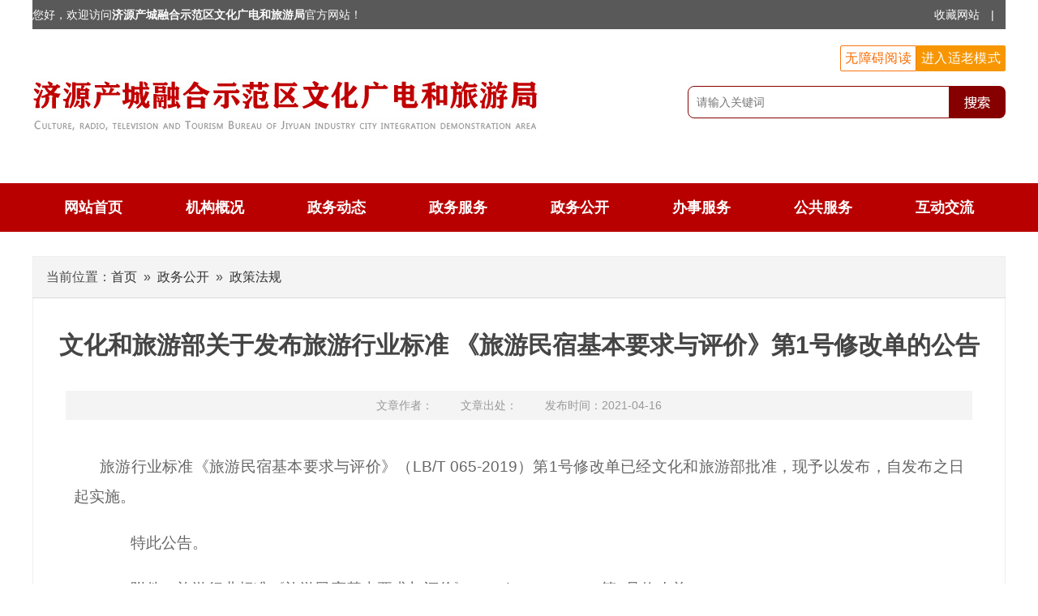

--- FILE ---
content_type: text/html
request_url: http://wglj.jiyuan.gov.cn/zwgk/zhengce/t719423.html
body_size: 17505
content:
<!DOCTYPE html>
<html lang="zh-cn">
<head>
<meta charset="utf-8" />
<title>文化和旅游部关于发布旅游行业标准 《旅游民宿基本要求与评价》第1号修改单的公告 - 济源文旅局 - 济源产城融合示范区文化广电和旅游局</title>
<meta name="keywords" content="济源文旅局,首页,政务公开,政策法规,济源市旅游局,济源产城融合示范区文化广电和旅游局">
<meta name="description" content="文化和旅游部关于发布旅游行业标准 《旅游民宿基本要求与评价》第1号修改单的公告，济源文旅局，济源市旅游局，济源产城融合示范区文化广电和旅游局。">
<link rel="stylesheet" href="../../images/P020200820719413873042.css" />
<script type="text/javascript" src="../../images/P020200820672113471526.js"></script>
<style>
.nav li{width:150px;}
</style>
</head>

<body>
<a href=/_ascnlink_n></a>

<div align="center">

<div style="/*background-color:#595959*/"><table width="1200" height="36" bgcolor="#595959" border="0" cellspacing="0" cellpadding="0">
      <tr>
        <td><font color="#FFFFFF">您好，欢迎访问<b>济源产城融合示范区文化广电和旅游局</b>官方网站！</font></td>
        <td align="right" style="color:#fff"><a href="#" onClick="javascript:alert('您的浏览器不支持,请按 Ctrl+D 手动收藏!')"><span style="color:#fff">收藏网站</span></a>　|　<a href="http://www.jiyuan.gov.cn/hdjl/bmly/"><span style="color:#fff"></span></a></td>
      </tr>
    </table></div>


<div class="header" id="header">


	<div class="wrap" style="width:1200px;">
    	<div class="logo"><a href="/">
        	<img src="../../images/W020200820679611294545.png" /></a></div>
 <div class="searcher">
        <div class="inner">
		<form name="searchform" target="_blank" onSubmit="return false">
		<input type="hidden" name="field" value="title" />
        	<input type="text" class="txt" id="searchWord" name="keyword" value="" maxlength="16" placeholder="请输入关键词" />
		   	<button type="submit" name="search" class="submit" onClick="javascript:chkSearch()" ></button>
		</form>

        </div>
        </div>
<script type="text/javascript">
function chkSearch() {
	var searchVal = document.getElementById("searchWord").value;
	if (!searchVal) {
		alert('请输入搜索关键词!');
		return false
	} else {
			var $url = '//sousuo.www.jiyuan.gov.cn/site/wenguangju/search.html?searchWord=' + searchVal + '&siteId=26'
			window.open($url, '_blank');}
};
</script>
        <div class="clear"></div>
    </div>
</div>
</div>

<div align="center" class="banner mini">
	<ul class="list"></ul>
</div>

<div class="nav" id="nav">
	<div class="wrap">
       <ul class="list">
        <li><a href="/index.html">网站首页</a></li>
        
        <li><a href="#">机构概况</a>
        		<div class="drop">
                  <div class="animated fadeInUp2">
                    <dl>

                        <dd><a href="http://wglj.jiyuan.gov.cn/14204/15220/15219/15228/t706174.html" target="_blank">工作概况</a></dd>

                        <dd><a href="http://wglj.jiyuan.gov.cn/14204/15220/15219/ldxx/" target="_blank">领导信息</a></dd>

                        <dd><a href="http://wglj.jiyuan.gov.cn/14204/15220/15219/jgxx/t811727.html" target="_blank">机构信息</a></dd>

                    </dl>
                  </div>
                </div>
        </li>
        
        <li><a href="">政务动态</a>
        		<div class="drop">
                  <div class="animated fadeInUp2">
                    <dl>
                      
                        <dd><a href="../../zwdt/yaowen/">动态要闻</a></dd>
                        <dd><a href="../../zwdt/gonggao/">公告公示</a></dd>
                        <dd><a href="../../zwdt/dangjian/">党的建设</a></dd>
                      
                    </dl>
                  </div>
                </div>
        </li>
        <li><a id="hnzwfw2021" href="https://www.hnzwfw.gov.cn/portal/department/001003033002063?region=419001000000&creditCode=114116000056922105" target='_blank'>政务服务</a></li>        
        <li><a target='_blank' href="../../14204/">政务公开</a>
        		<div class="drop">
                  <div class="animated fadeInUp2">
                    <dl>
                      
                        <dd><a href="../../14204/">信息公开</a></dd>
                        <dd><a href="http://wglj.jiyuan.gov.cn/14204/15220/21414/">计划规划</a></dd>
                        <dd><a href="http://xxgk.jysbb.gov.cn/?dep=%E6%96%87%E5%8C%96%E5%B9%BF%E7%94%B5%E5%92%8C%E6%97%85%E6%B8%B8%E5%B1%80&type=%E5%85%A8%E9%83%A8">权责清单</a></dd>
                        <dd><a href="http://wglj.jiyuan.gov.cn/14204/15221/15235/">政策法规</a></dd>
                        <dd><a href="http://wglj.jiyuan.gov.cn/14204/15220/15236/">政策“解读”</a></dd>
           
                    </dl>
                  </div>
                </div>
        </li>
        
        <li><a href="">办事服务</a>
        		<div class="drop">
                  <div class="animated fadeInUp2">
                    <dl>
                      
                        <dd><a href="https://www.hnzwfw.gov.cn/portal/department/001003033002063?region=419001000000&creditCode=114116000056922105">行政服务审批大厅</a></dd>
                        <dd><a href="http://wglj.jiyuan.gov.cn/14204/15220/qlyxml/19063/">双随机、一公开</a></dd>
                      
                    </dl>
                  </div>
                </div>
        </li>
        
        <li><a href="../../ggfw/lvyou/">公共服务</a>
        		<div class="drop">
                  <div class="animated fadeInUp2">
                    <dl>
                      
                        <dd><a href="../../ggfw/lvyou/">文化和旅游名录</a></dd>
                        <dd><a href="../../ggfw/chuxing/">出行提示</a></dd>
                        <dd><a href="../../ggfw/wenwu/">文物和非遗</a></dd>
                      
                    </dl>
                  </div>
                </div>
        </li>
        
        <li><a href="../../hdjl/diaocha/">互动交流</a>
        		<div class="drop">
                  <div class="animated fadeInUp2">
                    <dl>

                        <dd><a href="../../hdjl/diaocha/">调查征集</a></dd>
                        <dd><a href="https://liuyan.www.gov.cn/hudong/atwls/rmqz.htm"  target="_blank">国务院我来说</a></dd>
                        <dd><a href="http://www.jiyuan.gov.cn/zwgk/ysqgk/"  target="_blank">依申请公开</a></dd>
                        <dd><a href="http://wglj.jiyuan.gov.cn/zwdt/gonggao/t695125.html">微信</a></dd>
                      
                    </dl>
                  </div>
                </div>
        </li>

        
      </ul>
        <div class="clear"></div>
    </div>
</div>


<div align="center">
<div style="height:30px;"></div>
<table width="1200" border="0" align="center" cellpadding="0" cellspacing="0">
  <tr valign="top">
    <td><table style="border:1px solid #eeeeee;" width="100%" border="0" cellspacing="0" cellpadding="0">
      <tr>
        <td bgcolor="#f4f4f4" style=" border-bottom:1px solid #dbdbdb;">
          <table width="100%" border="0" cellspacing="0" cellpadding="0">
            <tr>
              <td height="50"><div id="position" style="color:#4b4b4b; font-size:16px;">　当前位置：<a href="../../" title="首页" class="CurrChnlCls">首页</a>&nbsp;&nbsp;&raquo;&nbsp;&nbsp;<a href="../" title="政务公开" class="CurrChnlCls">政务公开</a>&nbsp;&nbsp;&raquo;&nbsp;&nbsp;<a href="./" title="政策法规" class="CurrChnlCls">政策法规</a></div></td>
            </tr>
          </table>
           </td>
      </tr>
      <tr>
        <td valign="top">
        <div class="content" id="content">
            <div class="news-detail"><br>
                <div align="center" style="font-size:30px; color:#454545; font-weight:bold; padding-bottom:16px;">文化和旅游部关于发布旅游行业标准 《旅游民宿基本要求与评价》第1号修改单的公告</div>
                <ul class="subsidiary">
                    <li>文章作者：</li>
                    <li>文章出处：</li>
                    <li>发布时间：2021-04-16</li>
                </ul>
                
                <div id="main">
                  <div id="article">
                  <div class="article" style="font-size:16px; text-align:justify; text-indent: 2em; line-height:36px;">
                  
                  <p>
                  <div class=TRS_Editor><p align="justify"><font style="font-size: 14pt">旅游行业标准《旅游民宿基本要求与评价》（LB/T 065-2019）第1号修改单已经文化和旅游部批准，现予以发布，自发布之日起实施。</font></p>
<p align="justify"><font style="font-size: 14pt">　　特此公告。</font></p>
<p align="justify"><font style="font-size: 14pt">　　附件：旅游行业标准《旅游民宿基本要求与评价》（LB/T065-2019）第1号修改单</font></p>
<p align="justify"><font style="font-size: 14pt">　　文化和旅游部</font></p>
<p align="justify"><font style="font-size: 14pt">　　2021年2月25日</font></p>
<p align="justify"><font style="font-size: 14pt"><font style="font-size: 14pt"><strong style="font-size: 14pt">附件</strong>&nbsp;</font></font></p>
<p align="justify"><font style="font-size: 14pt"><font style="font-size: 14pt"><strong style="font-size: 14pt">旅游行业标准《旅游民宿基本要求与评价》（LB/T 065-2019）第1号修改单</strong>&nbsp;</font></font></p>
<p align="justify"><font style="font-size: 14pt">　　一、前言</font></p>
<p align="justify"><font style="font-size: 14pt">　　原文：</font></p>
<p align="justify"><font style="font-size: 14pt">　　本标准按照GB/T 1.1—2009给出的规则起草。</font></p>
<p align="justify"><font style="font-size: 14pt">　　修改后：</font></p>
<p align="justify"><font style="font-size: 14pt">　　本文件按照GB/T 1.1—2020给出的规则起草。</font></p>
<p align="justify"><font style="font-size: 14pt">　　二、1　范围</font></p>
<p align="justify"><font style="font-size: 14pt">　　原文：</font></p>
<p align="justify"><font style="font-size: 14pt">　　本标准规定了旅游民宿的等级和标志、基本要求、等级划分条件、等级划分方法。</font></p>
<p align="justify"><font style="font-size: 14pt">　　本标准适用于正式营业的小型旅游住宿设施，包括但不限于客栈、庄园、宅院、驿站、山庄等。</font></p>
<p align="justify"><font style="font-size: 14pt">　　修改后：</font></p>
<p align="justify"><font style="font-size: 14pt">　　本文件规定了旅游民宿的等级和标志、基本要求、等级划分条件、等级划分方法。</font></p>
<p align="justify"><font style="font-size: 14pt">　　本文件适用于正式营业的小型旅游住宿设施，包括但不限于客栈、庄园、宅院、驿站、山庄等。</font></p>
<p align="justify"><font style="font-size: 14pt">　　三、2　规范性引用文件</font></p>
<p align="justify"><font style="font-size: 14pt">　　原文：</font></p>
<p align="justify"><font style="font-size: 14pt">　　下列文件对于本文件的应用是必不可少的。凡是注日期的引用文件，仅注日期的版本适用于本文件。凡是不注日期的引用文件，其最新版本（包括所有的修改单）适用于本文件。</font></p>
<p align="justify"><font style="font-size: 14pt">　　GB 5749 生活饮用水卫生标准</font></p>
<p align="justify"><font style="font-size: 14pt">　　GB 50222 建筑内部装修设计防火规范</font></p>
<p align="justify"><font style="font-size: 14pt">　　修改后：</font></p>
<p align="justify"><font style="font-size: 14pt">　　下列文件中的内容通过文中的规范性引用而构成本文件必不可少的条款。不注日期的引用文件，其最新版本（包括所有的修改单）适用于本文件。</font></p>
<p align="justify"><font style="font-size: 14pt">　　GB 5749 生活饮用水卫生标准</font></p>
<p align="justify"><font style="font-size: 14pt">　　GB 50222 建筑内部装修设计防火规范</font></p>
<p align="justify"><font style="font-size: 14pt">　　四、4 等级和标志</font></p>
<p align="justify"><font style="font-size: 14pt">　　原条款：</font></p>
<p align="justify"><font style="font-size: 14pt">　　4.1 旅游民宿等级分为3个级别，由低到高分别为三星级、四星级和五星级。</font></p>
<p align="justify"><font style="font-size: 14pt">　　4.2 星级旅游民宿标志由民居与五角星图案构成，用三颗五角星表示三星级，四颗五角星表示四星级，五颗五角星表示五星级。</font></p>
<p align="justify"><font style="font-size: 14pt">　　修改后：</font></p>
<p align="justify"><font style="font-size: 14pt">　　4.1 旅游民宿等级分为3个级别，由低到高分别为丙级、乙级和甲级。</font></p>
<p align="justify"><font style="font-size: 14pt">　　4.2 等级旅游民宿标志由民居图案与相应文字构成。</font></p>
<p align="justify"><font style="font-size: 14pt">　　五、5.3.4</font></p>
<p align="justify"><font style="font-size: 14pt">　　原条款：无</font></p>
<p align="justify"><font style="font-size: 14pt">　　新增条款：</font></p>
<p align="justify"><font style="font-size: 14pt">　　5.3.4 提供餐饮服务时应制定并严格执行制止餐饮浪费行为的相应措施。</font></p>
<p align="justify"><font style="font-size: 14pt">　　六、6．1</font></p>
<p align="justify"><font style="font-size: 14pt">　　原条款：6.1 三星级</font></p>
<p align="justify"><font style="font-size: 14pt">　　修改后：6.1 丙级</font></p>
<p align="justify"><font style="font-size: 14pt">　　七、6．2</font></p>
<p align="justify"><font style="font-size: 14pt">　　原条款：6.2 四星级</font></p>
<p align="justify"><font style="font-size: 14pt">　　修改后：6.2 乙级</font></p>
<p align="justify"><font style="font-size: 14pt">　　八、6．3</font></p>
<p align="justify"><font style="font-size: 14pt">　　原条款：6.3 五星级</font></p>
<p align="justify"><font style="font-size: 14pt">　　修改后：6.3 甲级</font></p></div>
                  </p>                  
                  
                  </div>
                  </div>
                </div>

            </div>
        </div>
        <div class="relink">
            <p>
            <a href="./t741033.html" title="济源市人民政府办公室关于印发《济源市政府投资管理办法》的通知（济政办〔2021〕2号）">上一篇：济源市人民政府办公室关于印发《济源市政府投资管理办法》的...</a></p>
            <p>
            <a href="./t719421.html" title="中华人民共和国境外非政府组织境内活动管理法">下一篇：中华人民共和国境外非政府组织境内活动管理法</a></p>
        </div>
        </td>
      </tr>
    </table></td>
  </tr>
</table>
<div style="height:50px;"></div>
</div>

<div class="foot">
	<div id="footer">

		<div class="foot_left">
            <div align="left" style="font-size:16px;line-height: 30px;">
                 主办单位：济源产城融合示范区文化广电和旅游局<br>
                 联系电话：0391-6633180<br>
                 地址：济源市第二行政区5号楼<br>
                 豫ICP备2022023216号　豫公网安备41900102410960号<br>
                 网站标识码：4190010019　技术支持：华易网络<a href="https://zfwzgl.www.gov.cn/exposure/jiucuo.html?site_code=4190010019&amp;url=https%3A%2F%2Fwglj.jiyuan.gov.cn%2F14204%2F15221%2F15235%2F" target="_blank"><img src="https://zfwzgl.www.gov.cn/exposure/images/jiucuo.png" width="110" height="55" border="0" /></a>
            </div>
        </div>

        <div class="foot_middle">
        <script type="text/javascript">document.write(unescape("%3Cspan id='_ideConac' %3E%3C/span%3E%3Cscript src='https://dcs.conac.cn/js/17/268/0000/41661817/CA172680000416618170004.js' type='text/javascript'%3E%3C/script%3E"));</script>
		</div>
        
		<div class="foot_right">
        <p style="float:right;"><img src="../../images/W020200820688571708457.png" /><br>　扫描关注公众号</p>
        <p style="padding-right:150px;"></p>
        </div>

	</div>
</div>

<script type="text/javascript" src="../../images/P020200820672113713077.js"></script>
<script type="text/javascript" src="../../images/P020200820672113597694.js"></script>
<!-- Monitor Start -->
<script language='JavaScript' charset='utf-8' src='//stat.www.jiyuan.gov.cn/ubas/js/count.js'></script>
<script type='text/javascript'>
params.docId='719423';
params.doctitle='文化和旅游部关于发布旅游行业标准 《旅游民宿基本要求与评价》第1号修改单的公告';
params.siteId='92';
params.channelId='20746';
params.channelName='政策法规';
params.siteName='文化广电和旅游局';
</script>
<script language='JavaScript' charset='utf-8' src='//stat.www.jiyuan.gov.cn/ubas/js/submit.js'></script>
<!-- Monitor End -->
</body>
</html>

--- FILE ---
content_type: text/css
request_url: http://wglj.jiyuan.gov.cn/images/P020200820719413873042.css
body_size: 22283
content:
/******************************
 ** ÃƒÂ¥Ã‹â€ Ã‚ÂÃƒÂ¥Ã‚Â§Ã¢â‚¬Â¹ÃƒÂ¥Ã…â€™Ã¢â‚¬â€œ / ÃƒÂ¥Ã¢â‚¬Â¦Ã‚Â¼ÃƒÂ¥Ã‚Â®Ã‚Â¹ÃƒÂ¥Ã‹â€ Ã‚Â°IE7
 ******************************/
* {
    margin: 0;
    padding: 0;
}

html {
    height: 100%;
}

body {
    max-width: 1920px;
    min-width: 1200px;
    margin: 0 auto;
    font: 14px/2 'Microsoft Yahei', Arial;
    color: #666;
    background: #fff;
}

img {
    border: 0px;
}

ul,
ol {
    list-style-type: none;
    vertical-align: bottom;
}

table {
    border-collapse: collapse;
    border-spacing: 0;
}

input,
textarea,
select {
    font: 14px/1 'Microsoft Yahei', Arial;
    color: #666;
    outline: 0;
}

textarea {
    resize: none;
    overflow: auto;
}

h1,
h2,
h3,
h4,
h5,
h6,
font {
    font-size: 14px;
}

a {
    color: #333;
    text-decoration: none;
    cursor: pointer;
}

a:hover,
a:active {
    color: #c00000;
}

a:link,
a:link img,
input {
    transition: all .3s linear;
}

.clear {
    float: none !important;
    clear: both;
    +line-height: 0;
    +font-size: 0;
    +height: 0;
}

.hidden {
    display: none;
    visibility: visible;
}

.wrap {
    width: 1200px;
    margin: 0 auto;
    position: relative;
}

.topper {
    height: 40px;
    border-bottom: 1px solid #ddd;
}

.topper .wel {
    float: left;
    line-height: 40px;
}

.topper .url {
    float: right;
    line-height: 40px;
}

.topper .url li {
    float: left;
    margin: 0 0 0 20px;
}

.header {
    /*background:url(../images/header-line.png) top center no-repeat;*/
    position: absolute;
    width: 100%;
    z-index: 99;
}

.header .logo {
    float: left;
    margin: 58px 20px 0 0;
}

.header .logo img {
    display: block;
}

.header .tag {
    float: left;
    margin: 39px 0 0;
    padding: 5px 0 5px 20px;
    background: url(../images/header-line.png) left center no-repeat;
    color: #172646;
}

.header .tag h2,
.header .tag h3 {
    line-height: 25px;
    font-size: 17px;
    font-weight: normal;
}

.header .tag span {
    color: #F00;
}

.nav {
    background: #b90000;
    position: relative;
    z-index: 10;
}

.nav .list {
    float: left;
    height: 60px;
}

.nav li {
    float: left;
    width: 170px;
    position: relative;
}

.nav li:first-child {
    background: none;
}

.nav li>a {
    display: block;
    line-height: 60px;
    color: #fff;
    font-size: 18px;
    font-weight: 700;
    text-align: center;
}

.nav li a:hover {
    background: #a00000;
    color: #fff;
}

.nav .drop {
    position: absolute;
    left: 0;
    right: 0;
    top: 58px;
    width: 100%;
    padding: 3px 0 0;
    display: none;
}

.nav .drop dl {
    overflow: hidden;
    background-color: #b90000;
    text-align: center;
}

.nav .drop dd {
    padding-bottom: 1px;
    padding-top: 1px;
    color: #FFFFFF;
    font-size: 18px;
    font-weight: 600;
}

.nav .drop dd:hover {
    background-color: #880000;
}

.nav .drop dd:first-child {}

.nav .drop a {
    display: block;
    line-height: 50px;
    color: #ffffff;
}

.nav .drop a:hover {
    color: #ffffff;
}

.nav li.active>a,
.nav li.current>a {
    color: #fff;
}

.banner {
    position: relative;
    z-index: 8;
}

.banner .list {
    position: relative;
    overflow: hidden;
    z-index: 1;
}

.banner .list li {
    position: absolute;
    width: 100%;
    overflow: hidden;
    background: #FFF;
    display: none;
    z-index: 1;
}

.banner .list li:first-child {
    display: block;
}

.banner .list li.active {
    z-index: 2;
}

.banner .list img {
    position: relative;
    display: block;
    width: 100%;
}

.banner .tip {
    position: absolute;
    left: 50%;
    bottom: 20px;
    margin: 0 0 0 -35px;
    line-height: 0;
    z-index: 18;
}

.banner .tip li {
    display: inline-block;
    +display: inline;
    +zoom: 1;
    width: 14px;
    height: 14px;
    border-radius: 50%;
    background: none;
    border: 1px solid #fff;
    margin: 0 5px;
    cursor: pointer;
    transition: all .3s ease;
}

.banner .tip li.active {
    background: #fff;
}

.banner .prev,
.banner .next {
    width: 80px;
    height: 80px;
    position: absolute;
    top: 50%;
    margin: -40px 0 0;
    z-index: 9;
    cursor: pointer;
    display: none;
}

.banner .prev {
    background: url(../images/banner-pw.png) 0 0 no-repeat;
    left: 50px;
}

.banner .next {
    background: url(../images/banner-pw.png) 0 -80px no-repeat;
    right: 50px;
}

.banner .prev:hover {
    background-position: -80px 0;
}

.banner .next:hover {
    background-position: -80px -80px;
}

.banner .list,
.banner .list img {
    height: 190px;
}

.banner.mini .list,
.banner.mini .list img {
    height: 190px;
}

.searcher {
    height: 40px;
    padding: 70px 0;
    position: relative;
    z-index: 10;
}

.searcher .key {
    float: left;
    font-size: 15px;
    color: #999;
    margin: 0 0 0 20px;
}

.searcher .key li {
    display: inline-block;
    +display: inline;
    +zoom: 1;
    height: 40px;
    line-height: 40px;
}

.searcher .key a {
    margin: 0 0 0 0;
    color: #999;
}

.searcher .key a:hover {
    color: #3db7ef;
}

.searcher .inner {
    float: right;
    padding-right: 20px;
    position: relative;
}

.searcher .inner .txt {
    width: 310px;
    height: 38px;
    line-height: 38px;
    background: #ffffff;
    border: 1px solid #870000;
    padding: 0 50px 0 10px;
    border-radius: 8px 0 0 8px;
}

.searcher .inner .submit {
    position: absolute;
    right: 0;
    top: 0;
    width: 70px;
    height: 40px;
    background: url(//wglj.jiyuan.gov.cn/material/W020200820679611260870.png) center center no-repeat #870000;
    border: 0;
    cursor: pointer;
    border-radius: 0px 8px 8px 0px;
}

.searcher .inner .submit:hover {
    background-color: #a00000;
}

.ipro {
    padding: 20px 0;
}

.ipro .head {
    height: 60px;
    line-height: 60px;
    margin: 0 0 20px;
    text-align: center;
}

.ipro .head h2,
.ipro .head h3 {
    display: inline-block;
    +display: inline;
    +zoom: 1;
    vertical-align: middle;
    font-size: 34px;
    font-weight: normal;
}

.ipro .head h2 {}

.ipro .head h3 {
    text-transform: uppercase;
    margin: 0 0 0 8px;
}

.ipro .classify {
    width: 100%;
    overflow: hidden;
    +padding: 0 0 10px;
}

.ipro .classify li {
    float: left;
    width: 120px;
    height: 38px;
    border: 1px solid #ddd;
    border-radius: 3px;
    margin: 0 0 10px 10px;
}

.ipro .classify a {
    display: block;
    line-height: 38px;
    padding: 0 0 0 20px;
    background: #ededed;
}

.ipro .classify a:hover {
    background: #e5e5e5;
}

.ipro .list {
    width: 100%;
    overflow: hidden;
}

.ipro .list li {
    float: left;
    width: 285px;
    height: 214px;
    margin: 0 7px 15px;
}

.ipro .list a {
    display: block;
    +height: 214px;
    position: relative;
}

.ipro .list img {
    display: block;
    width: 100%;
    height: 214px;
}

.ipro .list h3 {
    position: absolute;
    left: 0;
    bottom: 0;
    right: 0;
    line-height: 35px;
    text-align: center;
    background: url(../images/ipro-h3.png) center center repeat;
    color: #FFF;
    font-weight: normal;
}

.ipro .list a:hover img {
    opacity: .8;
    filter: Alpha(opacity=80);
}

.inews {
    padding: 20px 0;
}

.inews .head {
    height: 60px;
    line-height: 60px;
    margin: 0 0 20px;
    text-align: center;
}

.inews .head h2,
.inews .head h3 {
    display: inline-block;
    +display: inline;
    +zoom: 1;
    vertical-align: middle;
    font-size: 34px;
    font-weight: normal;
}

.inews .head h2 {}

.inews .head h3 {
    text-transform: uppercase;
    margin: 0 0 0 8px;
}

.inews .list2 {
    float: left;
    width: 630px;
}

.inews .list2 dd {
    padding: 5px 5px 5px 165px;
    width: 460px;
    height: 114px;
    position: relative;
    background: #efefef;
    margin: 0 0 14px;
    transition: all .5s ease;
}

.inews .list2 .img {
    position: absolute;
    left: 5px;
    top: 5px;
}

.inews .list2 img {
    display: block;
    width: 151px;
    height: 114px;
}

.inews .list2 h3 {
    font-size: 16px;
    line-height: 40px;
    padding: 10px 0 0;
    font-weight: normal;
}

.inews .list2 p {
    height: 50px;
    line-height: 25px;
    overflow: hidden;
    color: #999;
}

.inews .list2 a {}

.inews .list2 dd:hover {
    background: #e5e5e5;
}

.inews .main {
    float: right;
    width: 533px;
    overflow: hidden;
    height: 400px;
    position: relative;
}

.inews .list {
    width: 1000%;
    overflow: hidden;
}

.inews .list li {
    float: left;
    width: 533px;
}

.inews .list a {
    display: block;
    position: relative;
}

.inews .list img {
    display: block;
    width: 100%;
    height: 400px;
    transition: all 5s ease-out;
}

.inews .list li:hover img {
    transform: scale(1.2, 1.2);
}

.inews .tip {
    position: absolute;
    bottom: 10px;
    right: 10px;
    line-height: 0;
}

.inews .tip li {
    display: inline-block;
    +display: inline;
    +zoom: 1;
    width: 16px;
    height: 16px;
    line-height: 16px;
    text-align: center;
    background: #FFF;
    font-size: 12px;
    margin: 0 0 0 2px;
    cursor: pointer;
}

.inews .tip li.active {
    background: #f30;
    color: #FFF;
}

.tb3_ {
    padding-left: 20px;
    background: url(http://wglj.jiyuan.gov.cn/cyfz/wlwh/202003/W020200820679611279907.png) no-repeat;
}

.tb3_ ul {}

.tb3_ li {
    width: 157px;
    height: 62px;
    font-size: 17px;
    cursor: pointer;
}

.hovertab3 {
    height: 62px;
    width: 157px;
    background: url(http://wglj.jiyuan.gov.cn/cyfz/wlwh/202003/W020200820679611275772.jpg)
}

.normaltab3 {
    height: 62px;
    width: 157px;
    background: url(http://wglj.jiyuan.gov.cn/cyfz/wlwh/202003/W020200820679611306796.png)
}

.hovertab4 {
    height: 62px;
    width: 157px;
    background: url(http://wglj.jiyuan.gov.cn/cyfz/wlwh/202003/W020200820679611284109.jpg)
}

.hovertab5 {
    height: 62px;
    width: 157px;
    background: url(http://wglj.jiyuan.gov.cn/cyfz/wlwh/202003/W020200820679611285041.jpg)
}

.hovertab6 {
    height: 62px;
    width: 157px;
    background: url(http://wglj.jiyuan.gov.cn/cyfz/wlwh/202003/W020200820679611297183.jpg)
}

.dis3 {
    display: block;
    padding-top: 27px;
}

.undis3 {
    display: none;
    padding-top: 27px;
}

.dis4 {
    display: block;
}

.undis4 {
    display: none;
}

.dis3 ul li {
    float: left;
    display: inline;
    overflow: hidden;
}

.dis3 ul li img {}

.foot {
    background-color: #333333;
    height: 260px;
    font-size: 14px;
}

#footer {
    position: relative;
    width: 1200px;
    margin: 0 auto;
    color: #fff;
}

#footer a {
    color: #fff;
    font-size: 14px;
}

#footer a:hover {
    color: #035fc6;
    text-decoration: none;
}

.foot_left {
    float: left;
    width: 429px;
    padding-top: 50px;
}

.foot_middle {
    float: left;
    width: 412px;
    padding-top: 100px;
}

.foot_right {
    float: right;
    padding-top: 50px;
}

.llist {
    text-align: center;
    height: 58px;
    overflow: hidden;
    background-color: #fff
}

.llist a {
    color: #fff;
    background-color: #bf0516;
    display: block;
    height: 58px;
    line-height: 58px;
    font-size: 20px;
}

.llist a:hover {
    background-color: #a00000;
    height: 58px;
    line-height: 56px;
    color: #fff;
    border-left: 2px solid #bf0516;
    border-right: 2px solid #bf0516;
    display: block;
    text-decoration: none !important;
}

.news_con {
    width: 890px;
    margin: 0 auto;
    padding-top: 15px;
}

/*ÃƒÂ¨Ã‚ÂµÃ¢â‚¬Å¾ÃƒÂ¨Ã‚Â®Ã‚Â¯ÃƒÂ¤Ã‚Â¸Ã‚Â­ÃƒÂ¥Ã‚Â¿Ã†â€™ÃƒÂ¥Ã‚Â¤Ã‚Â§ÃƒÂ¦Ã‚Â¡Ã¢â‚¬Â ÃƒÂ¦Ã…Â¾Ã‚Â¶*/

dl.news_dl {
    font-size: 16px;
    color: #595959;
    padding: 0 5px;
    line-height: 32px;
    /*border-bottom:1px dashed #CCCCCC;*/
}

dl.news_dl a {
    color: #000;
}

dl.news_dl dt {
    margin-bottom: 3px;
    margin-top: 15px;
    line-height: 32px;
    height: 32px;
    /* width:720px; */
    overflow: hidden;
}

dl.news_dl .dt_1 {
    height: 20px;
    background: url(../images/ico10.gif) no-repeat 0 6px;
    padding-left: 10px;
    font-size: 16px;
    color: #555555;
}

dl.news_dl .dt_1:hover {
    background: url(../images/ico7.gif) no-repeat 0 6px;
    color: #005188;
}

/*ÃƒÂ¨Ã‚ÂµÃ¢â‚¬Å¾ÃƒÂ¨Ã‚Â®Ã‚Â¯ÃƒÂ©Ã‚Â¦Ã¢â‚¬â€œÃƒÂ©Ã‚Â¡Ã‚ÂµÃƒÂ¥Ã¢â‚¬Â Ã¢â‚¬Â¦ÃƒÂ¥Ã‚Â®Ã‚Â¹,ÃƒÂ§Ã¢â‚¬Å¡Ã‚Â¹ÃƒÂ¥Ã¢â‚¬Â¡Ã‚Â»ÃƒÂ¦Ã¢â‚¬â€Ã‚Â¶ÃƒÂ§Ã…Â¡Ã¢â‚¬Å¾ÃƒÂ¥Ã¢â‚¬ÂºÃ‚Â¾ÃƒÂ§Ã¢â‚¬Â°Ã¢â‚¬Â¡*/
dl.news_dl .dt_2 {
    font-size: 16px;
    float: right;
    padding: 0 10px 0 8px;
    font-family: "ÃƒÂ¥Ã‚Â®Ã¢â‚¬Â¹ÃƒÂ¤Ã‚Â½Ã¢â‚¬Å“";
}

dl.news_dl .dt_3 {
    font-size: 12px;
}

dl.news_dl .dt_3 a {
    color: #FF0000;
    text-decoration: underline;
}

/*ÃƒÂ¦Ã¢â‚¬â€œÃ¢â‚¬Â¡ÃƒÂ§Ã‚Â«Ã‚Â ÃƒÂ¥Ã¢â‚¬Â¡Ã‚ÂºÃƒÂ¥Ã‚Â¤Ã¢â‚¬Å¾*/
dl.news_dl dd {
    font-size: 12px;
    text-indent: 2em;
    height: 45px;
    overflow: hidden;
    margin-bottom: 10px;
}

.mb10 {
    margin-bottom: 10px;
}


.article {
    text-align: justify;
    margin: 0 0 20px;
}

.article img {
    max-width: 100%;
}

.article p {
    padding: 10px 50px;
}

.pager {
    width: 100%;
    height: 33px;
    margin-bottom: 10px;
    text-align: center;
}

.pager>* {
    display: inline-block;
    height: 33px;
    line-height: 33px;
    padding: 0 15px;
    background: #FFF;
    border: 1px solid #ddd;
    margin: 0 5px;
}

.pager>*:first-child {
    display: none;
}

.pager>*:first-child+* {
    margin-left: 0px;
}

.pager>span {
    cursor: no-drop;
}

.pager>span.cur {
    cursor: default;
    background: #f8f8f8;
    color: #d9324c;
    font-weight: bold;
}

.pager>a:hover {
    background: #006eab;
    color: #FFFFFF;
}

.relink {
    padding: 20px 0;
    overflow: hidden;
    color: #0167ac;
    font-size: 16px;
}

.relink p {
    float: right;
    padding-right: 40px;
    height: 30px;
    line-height: 30px;
    overflow: hidden;
}

.relink p a {
    color: #0167ac;
}

.relink p:first-child {
    float: right;
    padding-right: 40px;
}

.null {
    padding: 0 0 150px 0;
}

.imgdong a {}

.imgdong a:hover {
    position: relative;
    top: 2px;
}

.news-detail {}

.news-detail h1 {
    font-size: 20px;
    line-height: 1.3;
    font-weight: normal;
    text-align: center;
    padding: 0 0 5px;
}

.news-detail .subsidiary {
    text-align: center;
    background-color: #f4f4f4;
    height: 36px;
    margin: 10px 40px;
}

.news-detail .subsidiary li {
    display: inline-block;
    +display: inline;
    +zoom: 1;
    height: 36px;
    line-height: 36px;
    color: #999;
    margin: 0 15px;
}

.news-detail .subsidiary li.hit {
    padding: 0 0 0 26px;
    background: url(../images/dab54e6ac903468896f5710c17baca74.gif) left center no-repeat;
}

body>* {
    _display: none;
}


/* ÃƒÂ©Ã¢â€šÂ¬Ã¢â‚¬Å¡ÃƒÂ¨Ã¢â€šÂ¬Ã‚ÂÃƒÂ¥Ã…â€™Ã¢â‚¬â€œ */
.oldModel .nav li a {
    font-size: 32px;
}

.oldModel .ipro div:first-child a {
    font-size: 60px !important;
    line-height: 60px;
}

.oldModel .ipro>div:first-child {
    font-size: 32px !important;
    margin: 0 auto;
    width: 1200px;
}

body.oldModel>div:nth-child(1) font {
    font-size: 28px;
}

body.oldModel>div:nth-child(1) span {
    font-size: 28px;
}

body.oldModel>div:nth-child(2) font {
    font-size: 28px;
}

body.oldModel>div:nth-child(2) span {
    font-size: 28px;
}

.oldModel .searcher input {
    font-size: 28px
}

.oldModel .searcher button {
    font-size: 28px;
}

.oldModel .ipro .wrap b {
    font-size: 32px
}

.oldModel .ipro .wrap tbody td:nth-child(3) table:first-child td:first-child div {
    padding-left: 60px !important;
}

.oldModel .ipro .wrap tbody td:nth-child(3) table:first-child {
    background-size: cover;
}

.oldModel .ipro .wrap tbody td:nth-child(3) table:first-child a {
    font-size: 21px;
}

.oldModel .ipro .wrap tbody td:nth-child(3) table:nth-child(3) tbody tr td {
    line-height: 28px;
}

.oldModel .ipro .wrap tbody td:nth-child(3) table:nth-child(3) tbody tr td font {
    font-size: 28px !important;
    line-height: 45px !important;
    height: 28px !important;
}

.oldModel .ipro .wrap tbody td:nth-child(3) table:nth-child(3) tbody tr {
    font-size: 28px !important;
    line-height: 40px;
    height: 40px;
}

.oldModel .ipro .wrap tbody td:nth-child(3) table:nth-child(3) tbody tr td:nth-child(2) font {
    font-size: 28px !important;
}

.oldModel .ipro .wrap tbody td:nth-child(3) table:nth-child(3) tbody tr td:nth-child(2) {
    width: 285px;
}

.oldModel .ipro .wrap tbody td:nth-child(3) table:nth-child(3) tbody tr td:first-child {
    overflow: hidden;
    width: 470px;
    white-space: nowrap;
    vertical-align: middle;
    height: 35px !important;
}

.oldModel .ipro .wrap tbody td:nth-child(3) table:nth-child(3) tbody tr td a {
    display: inline-block;
    width: 402px;
    overflow: hidden;
    text-overflow: ellipsis;
}

.oldModel .ipro .wrap h2 {
    font-size: 28px !important;
    line-height: 32px;
}

.oldModel .KSS_btnBox li {
    font-size: 28px !important;
}

.oldModel .foot {
    height: 350px;
}

.oldModel .foot_left div {
    font-size: 28px !important;
    /* line-height: 45px !important; */
    margin-top: -40px;
    width: 460px;
}

.oldModel .foot_left div a {
    font-size: 28px !important;
}

.oldModel .foot_right p {
    font-size: 28px;
}

.oldModel .foot_middle {
    text-align: center
}

.oldModel .ctt table tr:first-child td div {
    height: 50px;
    line-height: 50px;
    font-size: 32px !important;
    width: 160px;
}

.oldModel .ctt table tr:first-child td a font {
    font-size: 28px
}

.oldModel .ctt table tr:nth-child(2) table tr td:first-child a font {
    font-size: 28px !important;
}

.oldModel .ctt table tr:nth-child(2) table tr td:first-child a {
    display: inline-block;
    width: 410px !important;
    text-overflow: ellipsis;
    overflow: hidden;
}

.oldModel .ctt table tr:nth-child(2) table tr td:first-child {
    white-space: nowrap;
    overflow: hidden;
    height: 36px;
    line-height: 28px;
    font-size: 28px;
}

.oldModel .ctt table tr:nth-child(2) table tr td:nth-child(2) {
    width: 165px !important;
}

.oldModel .ctt table tr:nth-child(2) table tr td:nth-child(2) font {
    font-size: 28px !important;
}

.oldModel .tb3_ {
    height: 410px;
    background-size: cover;
    margin-top: 36px;
}

.oldModel .tb3_ ul div {
    height: 35px !important;
}

.oldModel table tbody tr:first-child>td:first-child div:first-child {
    font-size: 32px !important;
    /* padding: 10px 15px; */
}

.oldModel table tbody tr:first-child>td:first-child div:first-child a {
    font-size: 28px
}

.oldModel #position {
    font-size: 28px !important
}

.oldModel .llist a {
    font-size: 30px !important
}

.oldModel dl.news_dl .dt_1 {
    font-size: 28px;
    display: inline-block;
    width: 660px;
    white-space: nowrap;
    overflow: hidden;
    text-overflow: ellipsis;
    height: 30px;
    line-height: 30px;
}

.oldModel dl.news_dl .dt_2 {
    font-size: 28px
}

.oldModel dl.news_dl dt {
    font-size: 32px;
    line-height: 64px;
    height: auto;
}

.oldModel .pager {
    font-size: 28px
}

.oldModel .subsidiary {
    height: 65px;
}

.oldModel #article p span,
.oldModel #article p font,
.oldModel #article p {
    font-size: 32px !important;
    line-height: 55px;
}

.oldModel .relink a {
    font-size: 28px
}

.oldModel .relink p {
    float: left;
    margin-left: 165px;
    height: 45px;
}

.oldModel .news-detail div[style="font-size:30px; color:#454545; font-weight:bold; padding-bottom:16px;"] {
    font-size: 54px !important;
}

.oldModel .news-detail div {
    font-size: 32px !important;
}

.oldModel .news-detail a {
    font-size: 32px !important;
}

.oldModel .article * {
    font-size: 32px !important;
    line-height: 64px !important;
}

.oldModel .article p {
    padding: 10px 0
}

.oldModel .list3 a {
    font-size: 28px
}

.oldModel .list3 {
    font-size: 28px;
}

.oldModel .list3 div:nth-child(3) {
    text-align: start !important;
}

.wza-box {
    position: absolute;
    right: 0;
    top: 20px;
}

.wza-box a {
    display: block;
    float: right;
    height: 30px;
    line-height: 30px;
    padding: 0 5px;
    font-size: 16px;
    letter-spacing: 0.32px;
}

.wza-box a.wza {
    background: #fff;
    color: #F76B00;
    border: 1px solid #FC740D;
    border-radius: 2px 0px 0px 2px;
}

.wza-box a.oldman {
    background: #F79600;
    color: #fff;
    border: 1px solid #F79600;
    border-radius: 0px 2px 2px 0px;
}



.oldModel *{
    /* font-size: 28px !important; */
}
.oldModel table{
    font-size: 28px !important;
}
/* .oldModel td {
    width: 70%;
  } */
  .oldModel #KSS_XposBox{
    /* width: 100% !important; */
    /* height: 100%; */
  }
  .oldModel #KSS_XposBox img{
    /* width: 100%;
    height: 100%; */
  }
  .oldModel #_span_jiucuo{
    margin-left: 200px;
  }
  .oldModel div[style="color:#FFFFFF; font-size:20px;"] {
    font-size: 28px !important;
  }
  .oldModel div[style="color:#FFFFFF; font-size:18px;"] {
    font-size: 28px !important;
  }
  .oldModel .wza-box a{
    font-size: 28px;
  }
  .oldModel .foot_right{
    width: 350px;
  }
  .oldModel .foot_right p{
    width: 45%;
    text-align: center;
  }
  .oldModel td[width="560"] {
    width: 1200px;
    display: block;
    height: 1300px;
}
.oldModel td[width="620"] {
    width: 1200px;
    display: block;
    position: absolute;
    left: 0;
    top: 720px;
    height: 500px;
}
.oldModel #KSS_XposBox{
    width: 100% !important;
    height: 700px !important;
}
.oldModel #KSS_moveBox{
    width: 100%!important;
    height: 700px!important;
}
.oldModel #KinSlideshow{
    width: 100% !important;
    height: 700px !important;
}
.oldModel #KSS_content{
    width: 100%!important;
    height: 700px!important;
}
.oldModel #KinSlideshow img{
    width: 100%!important;
    height: 700px!important;
}
.oldModel .submit{
    font-size: 28px !important;
}



--- FILE ---
content_type: application/javascript
request_url: http://wglj.jiyuan.gov.cn/images/P020200820672113597694.js
body_size: 2806
content:
/*********************************************
 * 个性化
 ********************************************/
(function(){
	$('#inews .main').scroller({
		
	});
	
	$('#icase .main').scroller({
		number: 4,
		offset: 15*2+15
	});
	
})();

(function(){
    // 导航
    $('#nav li').each(function(){
        if(!$(this).find('.drop dd').length){
			$(this).find('.drop').remove();
        }
    })

  $(".jing_pointer").bind('click', function(){
	if($(this).hasClass('active')){
		$(this).removeClass('active').siblings().show();
	}else{
		$(this).addClass('active').siblings().hide();
	}
})
    
	$('#nav li').bind({
		'mouseenter': function(){
			$(this).addClass('active').find('.drop').stop().slideDown(300);
		},
		'mouseleave': function(){
			$(this).removeClass('active').find('.drop').stop().slideUp(300);
		}
	})
	
	// 菜单
    $('#menu dd').each(function(){
        if(!$(this).find('.drop li').length){
			$(this).find('.drop').remove();
        }
    })
    
	$('#menu dd').hover(
		function(){
			$(this).addClass('active');
			$(this).children('.drop').stop().slideDown(200);
		},
		function(){
			$(this).removeClass('active');
			$(this).children('.drop').stop().slideUp(200);
		}
	)
    
    // 百度分享-浮窗+图标
    //window._bd_share_config={
//        "common": {
//            "bdSnsKey":{},
//            "bdText":"",
//            "bdMini":"2",
//            "bdMiniList":false,
//            "bdPic":"",
//            "bdStyle":"0",
//            "bdSize":"24"
//        },
//        "slide": {
//            "type":"slide",
//            "bdImg":"2",
//            "bdPos":"left",
//            "bdTop":"160.5"
//        },
//        "share": {}
//    };
//    with(document)0[(getElementsByTagName('head')[0]||body) .appendChild(createElement('script')) .src='http://bdimg.share.baidu.com/static/api/js/share.js?v=89860593.js?cdnversion='+~(-new Date()/36e5)];
})();

(function(){
	var $toolbar = $('#toolbar');
	
	$toolbar.find('.itop').bind('click', function(){
		$('html, body').stop().animate({'scrollTop': 0}, 200);
	})
	$toolbar.find('.code a').bind({
		'mouseenter': function(){
			$(this).next().stop().show(200);
		},
		'mouseleave': function(){
			$(this).next().stop().hide(200);
		}
	})
	$toolbar.find('.tel a').bind({
		'mouseenter': function(){
			$(this).next().stop().animate({'width': 162}, 200);
		},
		'mouseleave': function(){
			$(this).next().stop().animate({'width': 0}, 200);
		}
	})
	
	$toolbar.find('.close').bind({
		'click': function(){
			$toolbar.children('.pointer').show(300).next().hide();
		}
	})
	
	$toolbar.find('.pointer').bind({
		'click': function(){
			$toolbar.children('.inner').show(300).prev().hide();
		}
	})
}());

--- FILE ---
content_type: application/javascript
request_url: http://wglj.jiyuan.gov.cn/images/P020200820672113713077.js
body_size: 82591
content:
/* jquery.mousewheel
 * 3.1.12
 */
!(function (a) {
  'function' == typeof define && define.amd ? define(['jquery'], a) : 'object' == typeof exports ? (module.exports = a) : a(jQuery)
})(function (a) {
  function b(b) {
    var g = b || window.event,
      h = i.call(arguments, 1),
      j = 0,
      l = 0,
      m = 0,
      n = 0,
      o = 0,
      p = 0
    if (
      ((b = a.event.fix(g)),
      (b.type = 'mousewheel'),
      'detail' in g && (m = -1 * g.detail),
      'wheelDelta' in g && (m = g.wheelDelta),
      'wheelDeltaY' in g && (m = g.wheelDeltaY),
      'wheelDeltaX' in g && (l = -1 * g.wheelDeltaX),
      'axis' in g && g.axis === g.HORIZONTAL_AXIS && ((l = -1 * m), (m = 0)),
      (j = 0 === m ? l : m),
      'deltaY' in g && ((m = -1 * g.deltaY), (j = m)),
      'deltaX' in g && ((l = g.deltaX), 0 === m && (j = -1 * l)),
      0 !== m || 0 !== l)
    ) {
      if (1 === g.deltaMode) {
        var q = a.data(this, 'mousewheel-line-height')
        ;(j *= q), (m *= q), (l *= q)
      } else if (2 === g.deltaMode) {
        var r = a.data(this, 'mousewheel-page-height')
        ;(j *= r), (m *= r), (l *= r)
      }
      if (
        ((n = Math.max(Math.abs(m), Math.abs(l))),
        (!f || f > n) && ((f = n), d(g, n) && (f /= 40)),
        d(g, n) && ((j /= 40), (l /= 40), (m /= 40)),
        (j = Math[j >= 1 ? 'floor' : 'ceil'](j / f)),
        (l = Math[l >= 1 ? 'floor' : 'ceil'](l / f)),
        (m = Math[m >= 1 ? 'floor' : 'ceil'](m / f)),
        k.settings.normalizeOffset && this.getBoundingClientRect)
      ) {
        var s = this.getBoundingClientRect()
        ;(o = b.clientX - s.left), (p = b.clientY - s.top)
      }
      return (b.deltaX = l), (b.deltaY = m), (b.deltaFactor = f), (b.offsetX = o), (b.offsetY = p), (b.deltaMode = 0), h.unshift(b, j, l, m), e && clearTimeout(e), (e = setTimeout(c, 200)), (a.event.dispatch || a.event.handle).apply(this, h)
    }
  }
  function c() {
    f = null
  }
  function d(a, b) {
    return k.settings.adjustOldDeltas && 'mousewheel' === a.type && b % 120 === 0
  }
  var e,
    f,
    g = ['wheel', 'mousewheel', 'DOMMouseScroll', 'MozMousePixelScroll'],
    h = 'onwheel' in document || document.documentMode >= 9 ? ['wheel'] : ['mousewheel', 'DomMouseScroll', 'MozMousePixelScroll'],
    i = Array.prototype.slice
  if (a.event.fixHooks) for (var j = g.length; j; ) a.event.fixHooks[g[--j]] = a.event.mouseHooks
  var k = (a.event.special.mousewheel = {
    version: '3.1.12',
    setup: function () {
      if (this.addEventListener) for (var c = h.length; c; ) this.addEventListener(h[--c], b, !1)
      else this.onmousewheel = b
      a.data(this, 'mousewheel-line-height', k.getLineHeight(this)), a.data(this, 'mousewheel-page-height', k.getPageHeight(this))
    },
    teardown: function () {
      if (this.removeEventListener) for (var c = h.length; c; ) this.removeEventListener(h[--c], b, !1)
      else this.onmousewheel = null
      a.removeData(this, 'mousewheel-line-height'), a.removeData(this, 'mousewheel-page-height')
    },
    getLineHeight: function (b) {
      var c = a(b),
        d = c['offsetParent' in a.fn ? 'offsetParent' : 'parent']()
      return d.length || (d = a('body')), parseInt(d.css('fontSize'), 10) || parseInt(c.css('fontSize'), 10) || 16
    },
    getPageHeight: function (b) {
      return a(b).height()
    },
    settings: { adjustOldDeltas: !0, normalizeOffset: !0 },
  })
  a.fn.extend({
    mousewheel: function (a) {
      return a ? this.bind('mousewheel', a) : this.trigger('mousewheel')
    },
    unmousewheel: function (a) {
      return this.unbind('mousewheel', a)
    },
  })
})

/* jquery.cookie
 * 1.0
 * http://www.cnblogs.com/yjzhu/p/4359420.html
 ---------------------------------------------
 $.cookie('the_cookie', 'the_value');
 $.cookie('the_cookie', 'the_value', {expires: 7});
 $.cookie('the_cookie');
 $.cookie('the_cookie', null);
 */
jQuery.cookie = function (key, value, options) {
  if (arguments.length > 1 && (value === null || typeof value !== 'object')) {
    options = jQuery.extend({}, options)
    if (value === null) {
      options.expires = -1
    }
    if (typeof options.expires === 'number') {
      var days = options.expires,
        t = (options.expires = new Date())
      t.setDate(t.getDate() + days)
    }
    return (document.cookie = [
      encodeURIComponent(key),
      '=',
      options.raw ? String(value) : encodeURIComponent(String(value)),
      options.expires ? '; expires=' + options.expires.toUTCString() : '',
      options.path ? '; path=' + options.path : '',
      options.domain ? '; domain=' + options.domain : '',
      options.secure ? '; secure' : '',
    ].join(''))
  }
  options = value || {}
  var result,
    decode = options.raw
      ? function (s) {
          return s
        }
      : decodeURIComponent
  return (result = new RegExp('(?:^|; )' + encodeURIComponent(key) + '=([^;]*)').exec(document.cookie)) ? decode(result[1]) : null
}

/* jquery.easing
 * 1.3
 * http://gsgd.co.uk/sandbox/jquery/easing
 --------------------------------------------
 $(element).animate({top: 500, opacity: 1}, 1000, 'easeOutBounce');
 --------------------------------------------
 jswing.def.easeInQuad.easeOutQuad.easeInOutQuad.easeInCubic.easeOutCubic.easeInOutCubic.
 easeInQuart.easeInOutQuart.easeOutQuart.easeInQuint.easeInOutQuint.easeOutQuint.easeInOutSine.
 easeInSine.easeInExpo.easeOutSine.easeOutExpo.easeOutCirc.easeInCirc.easeInOutExpo.easeInElastic.
 easeOutElastic.easeInOutCirc.easeInOutElastic.easeInOutBack.easeOutBounce.easeOutBack.easeInOutBounce.easeInBack.easeInBounce
 */
jQuery.easing.jswing = jQuery.easing.swing
jQuery.extend(jQuery.easing, {
  def: 'easeOutQuad',
  swing: function (e, f, a, h, g) {
    return jQuery.easing[jQuery.easing.def](e, f, a, h, g)
  },
  easeInQuad: function (e, f, a, h, g) {
    return h * (f /= g) * f + a
  },
  easeOutQuad: function (e, f, a, h, g) {
    return -h * (f /= g) * (f - 2) + a
  },
  easeInOutQuad: function (e, f, a, h, g) {
    if ((f /= g / 2) < 1) {
      return (h / 2) * f * f + a
    }
    return (-h / 2) * (--f * (f - 2) - 1) + a
  },
  easeInCubic: function (e, f, a, h, g) {
    return h * (f /= g) * f * f + a
  },
  easeOutCubic: function (e, f, a, h, g) {
    return h * ((f = f / g - 1) * f * f + 1) + a
  },
  easeInOutCubic: function (e, f, a, h, g) {
    if ((f /= g / 2) < 1) {
      return (h / 2) * f * f * f + a
    }
    return (h / 2) * ((f -= 2) * f * f + 2) + a
  },
  easeInQuart: function (e, f, a, h, g) {
    return h * (f /= g) * f * f * f + a
  },
  easeOutQuart: function (e, f, a, h, g) {
    return -h * ((f = f / g - 1) * f * f * f - 1) + a
  },
  easeInOutQuart: function (e, f, a, h, g) {
    if ((f /= g / 2) < 1) {
      return (h / 2) * f * f * f * f + a
    }
    return (-h / 2) * ((f -= 2) * f * f * f - 2) + a
  },
  easeInQuint: function (e, f, a, h, g) {
    return h * (f /= g) * f * f * f * f + a
  },
  easeOutQuint: function (e, f, a, h, g) {
    return h * ((f = f / g - 1) * f * f * f * f + 1) + a
  },
  easeInOutQuint: function (e, f, a, h, g) {
    if ((f /= g / 2) < 1) {
      return (h / 2) * f * f * f * f * f + a
    }
    return (h / 2) * ((f -= 2) * f * f * f * f + 2) + a
  },
  easeInSine: function (e, f, a, h, g) {
    return -h * Math.cos((f / g) * (Math.PI / 2)) + h + a
  },
  easeOutSine: function (e, f, a, h, g) {
    return h * Math.sin((f / g) * (Math.PI / 2)) + a
  },
  easeInOutSine: function (e, f, a, h, g) {
    return (-h / 2) * (Math.cos((Math.PI * f) / g) - 1) + a
  },
  easeInExpo: function (e, f, a, h, g) {
    return f == 0 ? a : h * Math.pow(2, 10 * (f / g - 1)) + a
  },
  easeOutExpo: function (e, f, a, h, g) {
    return f == g ? a + h : h * (-Math.pow(2, (-10 * f) / g) + 1) + a
  },
  easeInOutExpo: function (e, f, a, h, g) {
    if (f == 0) {
      return a
    }
    if (f == g) {
      return a + h
    }
    if ((f /= g / 2) < 1) {
      return (h / 2) * Math.pow(2, 10 * (f - 1)) + a
    }
    return (h / 2) * (-Math.pow(2, -10 * --f) + 2) + a
  },
  easeInCirc: function (e, f, a, h, g) {
    return -h * (Math.sqrt(1 - (f /= g) * f) - 1) + a
  },
  easeOutCirc: function (e, f, a, h, g) {
    return h * Math.sqrt(1 - (f = f / g - 1) * f) + a
  },
  easeInOutCirc: function (e, f, a, h, g) {
    if ((f /= g / 2) < 1) {
      return (-h / 2) * (Math.sqrt(1 - f * f) - 1) + a
    }
    return (h / 2) * (Math.sqrt(1 - (f -= 2) * f) + 1) + a
  },
  easeInElastic: function (f, h, e, l, k) {
    var i = 1.70158
    var j = 0
    var g = l
    if (h == 0) {
      return e
    }
    if ((h /= k) == 1) {
      return e + l
    }
    if (!j) {
      j = k * 0.3
    }
    if (g < Math.abs(l)) {
      g = l
      var i = j / 4
    } else {
      var i = (j / (2 * Math.PI)) * Math.asin(l / g)
    }
    return -(g * Math.pow(2, 10 * (h -= 1)) * Math.sin(((h * k - i) * (2 * Math.PI)) / j)) + e
  },
  easeOutElastic: function (f, h, e, l, k) {
    var i = 1.70158
    var j = 0
    var g = l
    if (h == 0) {
      return e
    }
    if ((h /= k) == 1) {
      return e + l
    }
    if (!j) {
      j = k * 0.3
    }
    if (g < Math.abs(l)) {
      g = l
      var i = j / 4
    } else {
      var i = (j / (2 * Math.PI)) * Math.asin(l / g)
    }
    return g * Math.pow(2, -10 * h) * Math.sin(((h * k - i) * (2 * Math.PI)) / j) + l + e
  },
  easeInOutElastic: function (f, h, e, l, k) {
    var i = 1.70158
    var j = 0
    var g = l
    if (h == 0) {
      return e
    }
    if ((h /= k / 2) == 2) {
      return e + l
    }
    if (!j) {
      j = k * (0.3 * 1.5)
    }
    if (g < Math.abs(l)) {
      g = l
      var i = j / 4
    } else {
      var i = (j / (2 * Math.PI)) * Math.asin(l / g)
    }
    if (h < 1) {
      return -0.5 * (g * Math.pow(2, 10 * (h -= 1)) * Math.sin(((h * k - i) * (2 * Math.PI)) / j)) + e
    }
    return g * Math.pow(2, -10 * (h -= 1)) * Math.sin(((h * k - i) * (2 * Math.PI)) / j) * 0.5 + l + e
  },
  easeInBack: function (e, f, a, i, h, g) {
    if (g == undefined) {
      g = 1.70158
    }
    return i * (f /= h) * f * ((g + 1) * f - g) + a
  },
  easeOutBack: function (e, f, a, i, h, g) {
    if (g == undefined) {
      g = 1.70158
    }
    return i * ((f = f / h - 1) * f * ((g + 1) * f + g) + 1) + a
  },
  easeInOutBack: function (e, f, a, i, h, g) {
    if (g == undefined) {
      g = 1.70158
    }
    if ((f /= h / 2) < 1) {
      return (i / 2) * (f * f * (((g *= 1.525) + 1) * f - g)) + a
    }
    return (i / 2) * ((f -= 2) * f * (((g *= 1.525) + 1) * f + g) + 2) + a
  },
  easeInBounce: function (e, f, a, h, g) {
    return h - jQuery.easing.easeOutBounce(e, g - f, 0, h, g) + a
  },
  easeOutBounce: function (e, f, a, h, g) {
    if ((f /= g) < 1 / 2.75) {
      return h * (7.5625 * f * f) + a
    } else {
      if (f < 2 / 2.75) {
        return h * (7.5625 * (f -= 1.5 / 2.75) * f + 0.75) + a
      } else {
        if (f < 2.5 / 2.75) {
          return h * (7.5625 * (f -= 2.25 / 2.75) * f + 0.9375) + a
        } else {
          return h * (7.5625 * (f -= 2.625 / 2.75) * f + 0.984375) + a
        }
      }
    }
  },
  easeInOutBounce: function (e, f, a, h, g) {
    if (f < g / 2) {
      return jQuery.easing.easeInBounce(e, f * 2, 0, h, g) * 0.5 + a
    }
    return jQuery.easing.easeOutBounce(e, f * 2 - g, 0, h, g) * 0.5 + h * 0.5 + a
  },
})

/* jquery.lazyload
 * 1.9.1
 * http://www.w3cways.com/1765.html
 -----------------------------------
 $("img.lazy").lazyload();
 -----------------------------------
 data-original
 -----------------------------------
 */
;(function ($, window, document, undefined) {
  var $window = $(window)
  $.fn.lazyload = function (options) {
    var elements = this
    var $container
    var settings = { threshold: 0, failure_limit: 0, event: 'scroll', effect: 'show', container: window, data_attribute: 'original', skip_invisible: true, appear: null, load: null, placeholder: '' }
    function update() {
      var counter = 0,
        H = $(window).height()
      elements.each(function () {
        var $this = $(this),
          tp = $(this).offset().top
        if (tp < H + settings.threshold) {
          $this.attr({ src: $this.attr('data-' + settings.data_attribute) })
        } else {
          $this.attr({ src: settings.placeholder })
        }
        if (settings.skip_invisible && !$this.is(':visible')) {
          return
        }
        if ($.abovethetop(this, settings) || $.leftofbegin(this, settings)) {
        } else if (!$.belowthefold(this, settings) && !$.rightoffold(this, settings)) {
          $this.trigger('appear')
          counter = 0
        } else {
          if (++counter > settings.failure_limit) {
            return false
          }
        }
      })
    }
    if (options) {
      if (undefined !== options.failurelimit) {
        options.failure_limit = options.failurelimit
        delete options.failurelimit
      }
      if (undefined !== options.effectspeed) {
        options.effect_speed = options.effectspeed
        delete options.effectspeed
      }
      $.extend(settings, options)
    }
    $container = settings.container === undefined || settings.container === window ? $window : $(settings.container)
    if (0 === settings.event.indexOf('scroll')) {
      $container.bind(settings.event, function () {
        return update()
      })
    }
    this.each(function () {
      var self = this
      var $self = $(self)
      self.loaded = false
      if ($self.attr('src') === undefined || $self.attr('src') === false) {
        if ($self.is('img')) {
          $self.attr('src', settings.placeholder)
        }
      }
      $self.one('appear', function () {
        if (!this.loaded) {
          if (settings.appear) {
            var elements_left = elements.length
            settings.appear.call(self, elements_left, settings)
          }
          $('<img />')
            .bind('load', function () {
              var original = $self.attr('data-' + settings.data_attribute)
              $self.hide()
              if ($self.is('img')) {
                $self.attr('src', original)
              } else {
                $self.css('background-image', "url('" + original + "')")
              }
              $self[settings.effect](settings.effect_speed)
              self.loaded = true
              var temp = $.grep(elements, function (element) {
                return !element.loaded
              })
              elements = $(temp)
              if (settings.load) {
                var elements_left = elements.length
                settings.load.call(self, elements_left, settings)
              }
            })
            .attr('src', $self.attr('data-' + settings.data_attribute))
        }
      })
      if (0 !== settings.event.indexOf('scroll')) {
        $self.bind(settings.event, function () {
          if (!self.loaded) {
            $self.trigger('appear')
          }
        })
      }
    })
    $window.bind('resize', function () {
      update()
    })
    if (/(?:iphone|ipod|ipad).*os 5/gi.test(navigator.appVersion)) {
      $window.bind('pageshow', function (event) {
        if (event.originalEvent && event.originalEvent.persisted) {
          elements.each(function () {
            $(this).trigger('appear')
          })
        }
      })
    }
    $(document).ready(function () {
      update()
    })
    return this
  }
  $.belowthefold = function (element, settings) {
    var fold
    if (settings.container === undefined || settings.container === window) {
      fold = (window.innerHeight ? window.innerHeight : $window.height()) + $window.scrollTop()
    } else {
      fold = $(settings.container).offset().top + $(settings.container).height()
    }
    return fold <= $(element).offset().top - settings.threshold
  }
  $.rightoffold = function (element, settings) {
    var fold
    if (settings.container === undefined || settings.container === window) {
      fold = $window.width() + $window.scrollLeft()
    } else {
      fold = $(settings.container).offset().left + $(settings.container).width()
    }
    return fold <= $(element).offset().left - settings.threshold
  }
  $.abovethetop = function (element, settings) {
    var fold
    if (settings.container === undefined || settings.container === window) {
      fold = $window.scrollTop()
    } else {
      fold = $(settings.container).offset().top
    }
    return fold >= $(element).offset().top + settings.threshold + $(element).height()
  }
  $.leftofbegin = function (element, settings) {
    var fold
    if (settings.container === undefined || settings.container === window) {
      fold = $window.scrollLeft()
    } else {
      fold = $(settings.container).offset().left
    }
    return fold >= $(element).offset().left + settings.threshold + $(element).width()
  }
  $.inviewport = function (element, settings) {
    return !$.rightoffold(element, settings) && !$.leftofbegin(element, settings) && !$.belowthefold(element, settings) && !$.abovethetop(element, settings)
  }
  $.extend($.expr[':'], {
    'below-the-fold': function (a) {
      return $.belowthefold(a, { threshold: 0 })
    },
    'above-the-top': function (a) {
      return !$.belowthefold(a, { threshold: 0 })
    },
    'right-of-screen': function (a) {
      return $.rightoffold(a, { threshold: 0 })
    },
    'left-of-screen': function (a) {
      return !$.rightoffold(a, { threshold: 0 })
    },
    'in-viewport': function (a) {
      return $.inviewport(a, { threshold: 0 })
    },
    'above-the-fold': function (a) {
      return !$.belowthefold(a, { threshold: 0 })
    },
    'right-of-fold': function (a) {
      return $.rightoffold(a, { threshold: 0 })
    },
    'left-of-fold': function (a) {
      return !$.rightoffold(a, { threshold: 0 })
    },
  })
})(jQuery, window, document)

/* jquery.fullPage
 * 2.8.6
 * https://github.com/alvarotrigo/fullPage.js
 --------------------------------------------
 $(id).fullpage()
 --------------------------------------------
 */
!(function (e, n) {
  'use strict'
  'function' == typeof define && define.amd
    ? define(['jquery'], function (t) {
        return n(t, e, e.document, e.Math)
      })
    : 'object' == typeof exports && exports
    ? (module.exports = n(require('jquery'), e, e.document, e.Math))
    : n(jQuery, e, e.document, e.Math)
})('undefined' != typeof window ? window : this, function (e, n, t, o, i) {
  'use strict'
  var a = 'fullpage-wrapper',
    r = '.' + a,
    s = 'fp-scrollable',
    l = '.' + s,
    c = 'fp-responsive',
    d = 'fp-notransition',
    f = 'fp-destroyed',
    u = 'fp-enabled',
    h = 'fp-viewing',
    p = 'active',
    v = '.' + p,
    m = 'fp-completely',
    g = '.' + m,
    S = '.section',
    w = 'fp-section',
    y = '.' + w,
    b = y + v,
    x = y + ':first',
    C = y + ':last',
    T = 'fp-tableCell',
    k = '.' + T,
    I = 'fp-auto-height',
    L = 'fp-normal-scroll',
    E = 'fp-nav',
    A = '#' + E,
    M = 'fp-tooltip',
    H = '.' + M,
    O = 'fp-show-active',
    z = '.slide',
    B = 'fp-slide',
    R = '.' + B,
    D = R + v,
    P = 'fp-slides',
    F = '.' + P,
    V = 'fp-slidesContainer',
    q = '.' + V,
    Y = 'fp-table',
    N = 'fp-slidesNav',
    U = '.' + N,
    X = U + ' a',
    W = 'fp-controlArrow',
    j = '.' + W,
    K = 'fp-prev',
    Q = '.' + K,
    _ = W + ' ' + K,
    G = j + Q,
    J = 'fp-next',
    Z = '.' + J,
    $ = W + ' ' + J,
    ee = j + Z,
    ne = e(n),
    te = e(t),
    oe = { scrollbars: !0, mouseWheel: !0, hideScrollbars: !1, fadeScrollbars: !1, disableMouse: !0, interactiveScrollbars: !0 }
  ;(e.fn.fullpage = function (s) {
    function l(n, t) {
      at('autoScrolling', n, t)
      var o = e(b)
      s.autoScrolling && !s.scrollBar
        ? (lt.css({ overflow: 'hidden', height: '100%' }), W(Mt.recordHistory, 'internal'), gt.css({ '-ms-touch-action': 'none', 'touch-action': 'none' }), o.length && et(o.position().top))
        : (lt.css({ overflow: 'visible', height: 'initial' }), W(!1, 'internal'), gt.css({ '-ms-touch-action': '', 'touch-action': '' }), et(0), o.length && lt.scrollTop(o.position().top))
    }
    function W(e, n) {
      at('recordHistory', e, n)
    }
    function Q(e, n) {
      'internal' !== n && s.fadingEffect && dt.fadingEffect && dt.fadingEffect.update(e), at('scrollingSpeed', e, n)
    }
    function J(e, n) {
      at('fitToSection', e, n)
    }
    function Z(e) {
      s.lockAnchors = e
    }
    function ae(e) {
      e ? (jn(), Kn()) : (Wn(), Qn())
    }
    function re(n, t) {
      'undefined' != typeof t
        ? ((t = t.replace(/ /g, '').split(',')),
          e.each(t, function (e, t) {
            tt(n, t, 'm')
          }))
        : n
        ? (ae(!0), _n())
        : (ae(!1), Gn())
    }
    function se(n, t) {
      'undefined' != typeof t
        ? ((t = t.replace(/ /g, '').split(',')),
          e.each(t, function (e, t) {
            tt(n, t, 'k')
          }))
        : (s.keyboardScrolling = n)
    }
    function le() {
      var n = e(b).prev(y)
      n.length || (!s.loopTop && !s.continuousVertical) || (n = e(y).last()), n.length && Ke(n, null, !0)
    }
    function ce() {
      var n = e(b).next(y)
      n.length || (!s.loopBottom && !s.continuousVertical) || (n = e(y).first()), n.length && Ke(n, null, !1)
    }
    function de(e, n) {
      Q(0, 'internal'), fe(e, n), Q(Mt.scrollingSpeed, 'internal')
    }
    function fe(e, n) {
      var t = Rn(e)
      'undefined' != typeof n ? Pn(e, n) : t.length > 0 && Ke(t)
    }
    function ue(e) {
      Xe('right', e)
    }
    function he(e) {
      Xe('left', e)
    }
    function pe(n) {
      if (!gt.hasClass(f)) {
        ;(wt = !0),
          (St = ne.height()),
          e(y).each(function () {
            var n = e(this).find(F),
              t = e(this).find(R)
            s.verticalCentered &&
              e(this)
                .find(k)
                .css('height', zn(e(this)) + 'px'),
              e(this).css('height', St + 'px'),
              s.scrollOverflow &&
                (t.length
                  ? t.each(function () {
                      Hn(e(this))
                    })
                  : Hn(e(this))),
              t.length > 1 && Sn(n, n.find(D))
          })
        var t = e(b),
          o = t.index(y)
        o && de(o + 1), (wt = !1), e.isFunction(s.afterResize) && n && s.afterResize.call(gt), e.isFunction(s.afterReBuild) && !n && s.afterReBuild.call(gt)
      }
    }
    function ve(n) {
      var t = ct.hasClass(c)
      n
        ? t || (l(!1, 'internal'), J(!1, 'internal'), e(A).hide(), ct.addClass(c), e.isFunction(s.afterResponsive) && s.afterResponsive.call(gt, n), s.responsiveSlides && dt.responsiveSlides && dt.responsiveSlides.toSections())
        : t && (l(Mt.autoScrolling, 'internal'), J(Mt.autoScrolling, 'internal'), e(A).show(), ct.removeClass(c), e.isFunction(s.afterResponsive) && s.afterResponsive.call(gt, n), s.responsiveSlides && dt.responsiveSlides && dt.responsiveSlides.toSlides())
    }
    function me() {
      return { options: s, internals: { getXmovement: Mn, removeAnimation: kn, getTransforms: nt, lazyLoad: $e, addAnimation: Tn, performHorizontalMove: yn, silentLandscapeScroll: $n, keepSlidesPosition: We, silentScroll: et, styleSlides: xe } }
    }
    function ge() {
      s.css3 && (s.css3 = Xn()), (s.scrollBar = s.scrollBar || s.hybrid), ye(), be(), re(!0), l(s.autoScrolling, 'internal')
      var n = e(b).find(D)
      n.length && (0 !== e(b).index(y) || (0 === e(b).index(y) && 0 !== n.index())) && $n(n), Cn(), Un(), 'complete' === t.readyState && an(), ne.on('load', an)
    }
    function Se() {
      ne.on('scroll', Be).on('hashchange', rn).blur(hn).resize(xn),
        te
          .keydown(sn)
          .keyup(cn)
          .on('click touchstart', A + ' a', pn)
          .on('click touchstart', X, vn)
          .on('click', H, ln),
        e(y).on('click touchstart', j, un),
        s.normalScrollElements &&
          (te.on('mouseenter', s.normalScrollElements, function () {
            ae(!1)
          }),
          te.on('mouseleave', s.normalScrollElements, function () {
            ae(!0)
          }))
    }
    function we(e) {
      var t = 'fp_' + e + 'Extension'
      dt[e] = 'undefined' != typeof n[t] ? new n[t]() : null
    }
    function ye() {
      var n = gt.find(s.sectionSelector)
      s.anchors.length ||
        (s.anchors = n
          .filter('[data-anchor]')
          .map(function () {
            return e(this).data('anchor').toString()
          })
          .get()),
        s.navigationTooltips.length ||
          (s.navigationTooltips = n
            .filter('[data-tooltip]')
            .map(function () {
              return e(this).data('tooltip').toString()
            })
            .get())
    }
    function be() {
      gt.css({ height: '100%', position: 'relative' }),
        gt.addClass(a),
        e('html').addClass(u),
        (St = ne.height()),
        gt.removeClass(f),
        ke(),
        e(y).each(function (n) {
          var t = e(this),
            o = t.find(R),
            i = o.length
          Ce(t, n), Te(t, n), i > 0 ? xe(t, o, i) : s.verticalCentered && On(t)
        }),
        s.fixedElements && s.css3 && e(s.fixedElements).appendTo(ct),
        s.navigation && Le(),
        Ae(),
        Me(),
        s.fadingEffect && dt.fadingEffect && dt.fadingEffect.apply(),
        s.scrollOverflow ? ('complete' === t.readyState && Ee(), ne.on('load', Ee)) : ze()
    }
    function xe(n, t, o) {
      var i = 100 * o,
        a = 100 / o
      t.wrapAll('<div class="' + V + '" />'),
        t.parent().wrap('<div class="' + P + '" />'),
        n.find(q).css('width', i + '%'),
        o > 1 && (s.controlArrows && Ie(n), s.slidesNavigation && Vn(n, o)),
        t.each(function (n) {
          e(this).css('width', a + '%'), s.verticalCentered && On(e(this))
        })
      var r = n.find(D)
      r.length && (0 !== e(b).index(y) || (0 === e(b).index(y) && 0 !== r.index())) ? $n(r) : t.eq(0).addClass(p)
    }
    function Ce(n, t) {
      t || 0 !== e(b).length || n.addClass(p),
        n.css('height', St + 'px'),
        s.paddingTop && n.css('padding-top', s.paddingTop),
        s.paddingBottom && n.css('padding-bottom', s.paddingBottom),
        'undefined' != typeof s.sectionsColor[t] && n.css('background-color', s.sectionsColor[t]),
        'undefined' != typeof s.anchors[t] && n.attr('data-anchor', s.anchors[t])
    }
    function Te(n, t) {
      'undefined' != typeof s.anchors[t] && n.hasClass(p) && En(s.anchors[t], t), s.menu && s.css3 && e(s.menu).closest(r).length && e(s.menu).appendTo(ct)
    }
    function ke() {
      gt.find(s.sectionSelector).addClass(w), gt.find(s.slideSelector).addClass(B)
    }
    function Ie(e) {
      e.find(F).after('<div class="' + _ + '"></div><div class="' + $ + '"></div>'),
        '#fff' != s.controlArrowColor && (e.find(ee).css('border-color', 'transparent transparent transparent ' + s.controlArrowColor), e.find(G).css('border-color', 'transparent ' + s.controlArrowColor + ' transparent transparent')),
        s.loopHorizontal || e.find(G).hide()
    }
    function Le() {
      ct.append('<div id="' + E + '"><ul></ul></div>')
      var n = e(A)
      n.addClass(function () {
        return s.showActiveTooltip ? O + ' ' + s.navigationPosition : s.navigationPosition
      })
      for (var t = 0; t < e(y).length; t++) {
        var o = ''
        s.anchors.length && (o = s.anchors[t])
        var i = '<li><a href="#' + o + '"><span></span></a>',
          a = s.navigationTooltips[t]
        'undefined' != typeof a && '' !== a && (i += '<div class="' + M + ' ' + s.navigationPosition + '">' + a + '</div>'), (i += '</li>'), n.find('ul').append(i)
      }
      e(A).css('margin-top', '-' + e(A).height() / 2 + 'px'), e(A).find('li').eq(e(b).index(y)).find('a').addClass(p)
    }
    function Ee() {
      e(y).each(function () {
        var n = e(this).find(R)
        n.length
          ? n.each(function () {
              Hn(e(this))
            })
          : Hn(e(this))
      }),
        ze()
    }
    function Ae() {
      gt.find('iframe[src*="youtube.com/embed/"]').each(function () {
        He(e(this), 'enablejsapi=1')
      })
    }
    function Me() {
      gt.find('iframe[src*="player.vimeo.com/"]').each(function () {
        He(e(this), 'api=1')
      })
    }
    function He(e, n) {
      var t = e.attr('src')
      e.attr('src', t + Oe(t) + n)
    }
    function Oe(e) {
      return /\?/.test(e) ? '&' : '?'
    }
    function ze() {
      var n = e(b)
      n.addClass(m), s.scrollOverflowHandler.afterRender && s.scrollOverflowHandler.afterRender(n), $e(n), en(n), e.isFunction(s.afterLoad) && s.afterLoad.call(n, n.data('anchor'), n.index(y) + 1), e.isFunction(s.afterRender) && s.afterRender.call(gt)
    }
    function Be() {
      var n
      if (!s.autoScrolling || s.scrollBar) {
        var o = ne.scrollTop(),
          i = De(o),
          a = 0,
          r = o + ne.height() / 2,
          l = ct.height() - ne.height() === o,
          c = t.querySelectorAll(y)
        if (l) a = c.length - 1
        else
          for (var d = 0; d < c.length; ++d) {
            var f = c[d]
            f.offsetTop <= r && (a = d)
          }
        if ((Re(i) && (e(b).hasClass(m) || e(b).addClass(m).siblings().removeClass(m)), (n = e(c).eq(a)), !n.hasClass(p))) {
          Ht = !0
          var u = e(b),
            h = u.index(y) + 1,
            v = An(n),
            g = n.data('anchor'),
            S = n.index(y) + 1,
            w = n.find(D)
          if (w.length)
            var x = w.data('anchor'),
              C = w.index()
          bt && (n.addClass(p).siblings().removeClass(p), e.isFunction(s.onLeave) && s.onLeave.call(u, h, S, v), e.isFunction(s.afterLoad) && s.afterLoad.call(n, g, S), tn(u), $e(n), en(n), En(g, S - 1), s.anchors.length && (ft = g), qn(C, x, g, S)),
            clearTimeout(Lt),
            (Lt = setTimeout(function () {
              Ht = !1
            }, 100))
        }
        s.fitToSection &&
          (clearTimeout(Et),
          (Et = setTimeout(function () {
            bt && s.fitToSection && (e(b).is(n) && (wt = !0), Ke(e(b)), (wt = !1))
          }, s.fitToSectionDelay)))
      }
    }
    function Re(n) {
      var t = e(b).position().top,
        o = t + ne.height()
      return 'up' == n ? o >= ne.scrollTop() + ne.height() : t <= ne.scrollTop()
    }
    function De(e) {
      var n = e > Ot ? 'down' : 'up'
      return (Ot = e), (Ft = e), n
    }
    function Pe(e, n) {
      if (Ct.m[e]) {
        var t = 'down' === e ? 'bottom' : 'top',
          o = 'down' === e ? ce : le
        if ((dt.scrollHorizontally && (o = dt.scrollHorizontally.getScrollSection(e, o)), n.length > 0)) {
          if (!s.scrollOverflowHandler.isScrolled(t, n)) return !0
          o()
        } else o()
      }
    }
    function Fe(n) {
      var t = n.originalEvent,
        i = e(t.target).closest(y)
      if (!Ve(n.target) && qe(t)) {
        s.autoScrolling && n.preventDefault()
        var a = s.scrollOverflowHandler.scrollable(i)
        if (bt && !pt) {
          var r = Zn(t)
          ;(Rt = r.y),
            (Dt = r.x),
            i.find(F).length && o.abs(Bt - Dt) > o.abs(zt - Rt)
              ? o.abs(Bt - Dt) > (ne.outerWidth() / 100) * s.touchSensitivity && (Bt > Dt ? Ct.m.right && ue(i) : Ct.m.left && he(i))
              : s.autoScrolling && o.abs(zt - Rt) > (ne.height() / 100) * s.touchSensitivity && (zt > Rt ? Pe('down', a) : Rt > zt && Pe('up', a))
        }
      }
    }
    function Ve(n, t) {
      t = t || 0
      var o = e(n).parent()
      return t < s.normalScrollElementTouchThreshold && o.is(s.normalScrollElements) ? !0 : t == s.normalScrollElementTouchThreshold ? !1 : Ve(o, ++t)
    }
    function qe(e) {
      return 'undefined' == typeof e.pointerType || 'mouse' != e.pointerType
    }
    function Ye(e) {
      var n = e.originalEvent
      if ((s.fitToSection && lt.stop(), qe(n))) {
        var t = Zn(n)
        ;(zt = t.y), (Bt = t.x)
      }
    }
    function Ne(e, n) {
      for (var t = 0, i = e.slice(o.max(e.length - n, 1)), a = 0; a < i.length; a++) t += i[a]
      return o.ceil(t / n)
    }
    function Ue(t) {
      var i = new Date().getTime(),
        a = e(g).hasClass(L)
      if (s.autoScrolling && !ht && !a) {
        t = t || n.event
        var r = t.wheelDelta || -t.deltaY || -t.detail,
          l = o.max(-1, o.min(1, r)),
          c = 'undefined' != typeof t.wheelDeltaX || 'undefined' != typeof t.deltaX,
          d = o.abs(t.wheelDeltaX) < o.abs(t.wheelDelta) || o.abs(t.deltaX) < o.abs(t.deltaY) || !c
        xt.length > 149 && xt.shift(), xt.push(o.abs(r)), s.scrollBar && (t.preventDefault ? t.preventDefault() : (t.returnValue = !1))
        var f = e(b),
          u = s.scrollOverflowHandler.scrollable(f),
          h = i - Pt
        if (((Pt = i), h > 200 && (xt = []), bt)) {
          var p = Ne(xt, 10),
            v = Ne(xt, 70),
            m = p >= v
          m && d && (0 > l ? Pe('down', u) : Pe('up', u))
        }
        return !1
      }
      s.fitToSection && lt.stop()
    }
    function Xe(n, t) {
      var o = 'undefined' == typeof t ? e(b) : t,
        i = o.find(F),
        a = i.find(R).length
      if (!(!i.length || pt || 2 > a)) {
        var r = i.find(D),
          l = null
        if (((l = 'left' === n ? r.prev(R) : r.next(R)), !l.length)) {
          if (!s.loopHorizontal) return
          l = 'left' === n ? r.siblings(':last') : r.siblings(':first')
        }
        ;(pt = !0), Sn(i, l, n)
      }
    }
    function We() {
      e(D).each(function () {
        $n(e(this), 'internal')
      })
    }
    function je(e) {
      var n = e.position(),
        t = n.top,
        o = n.top > Ft,
        i = t - St + e.outerHeight(),
        a = s.bigSectionsDestination
      return e.outerHeight() > St ? ((!o && !a) || 'bottom' === a) && (t = i) : (o || (wt && e.is(':last-child'))) && (t = i), (Ft = t), t
    }
    function Ke(n, t, o) {
      if ('undefined' != typeof n) {
        var i = je(n),
          a = { element: n, callback: t, isMovementUp: o, dtop: i, yMovement: An(n), anchorLink: n.data('anchor'), sectionIndex: n.index(y), activeSlide: n.find(D), activeSection: e(b), leavingSection: e(b).index(y) + 1, localIsResizing: wt }
        if (!((a.activeSection.is(n) && !wt) || (s.scrollBar && ne.scrollTop() === a.dtop && !n.hasClass(I)))) {
          if (a.activeSlide.length)
            var r = a.activeSlide.data('anchor'),
              l = a.activeSlide.index()
          s.autoScrolling && s.continuousVertical && 'undefined' != typeof a.isMovementUp && ((!a.isMovementUp && 'up' == a.yMovement) || (a.isMovementUp && 'down' == a.yMovement)) && (a = Ge(a)),
            (!e.isFunction(s.onLeave) || a.localIsResizing || s.onLeave.call(a.activeSection, a.leavingSection, a.sectionIndex + 1, a.yMovement) !== !1) &&
              (tn(a.activeSection), n.addClass(p).siblings().removeClass(p), $e(n), s.scrollOverflowHandler.onLeave(), (bt = !1), qn(l, r, a.anchorLink, a.sectionIndex), Qe(a), (ft = a.anchorLink), En(a.anchorLink, a.sectionIndex))
        }
      }
    }
    function Qe(n) {
      if (s.css3 && s.autoScrolling && !s.scrollBar) {
        var t = 'translate3d(0px, -' + n.dtop + 'px, 0px)'
        Bn(t, !0),
          s.scrollingSpeed
            ? (kt = setTimeout(function () {
                Ze(n)
              }, s.scrollingSpeed))
            : Ze(n)
      } else {
        var o = _e(n)
        e(o.element)
          .animate(o.options, s.scrollingSpeed, s.easing)
          .promise()
          .done(function () {
            s.scrollBar
              ? setTimeout(function () {
                  Ze(n)
                }, 30)
              : Ze(n)
          })
      }
    }
    function _e(e) {
      var n = {}
      return s.autoScrolling && !s.scrollBar ? ((n.options = { top: -e.dtop }), (n.element = r)) : ((n.options = { scrollTop: e.dtop }), (n.element = 'html, body')), n
    }
    function Ge(n) {
      return n.isMovementUp ? e(b).before(n.activeSection.nextAll(y)) : e(b).after(n.activeSection.prevAll(y).get().reverse()), et(e(b).position().top), We(), (n.wrapAroundElements = n.activeSection), (n.dtop = n.element.position().top), (n.yMovement = An(n.element)), n
    }
    function Je(n) {
      n.wrapAroundElements && n.wrapAroundElements.length && (n.isMovementUp ? e(x).before(n.wrapAroundElements) : e(C).after(n.wrapAroundElements), et(e(b).position().top), We())
    }
    function Ze(n) {
      Je(n),
        e.isFunction(s.afterLoad) && !n.localIsResizing && s.afterLoad.call(n.element, n.anchorLink, n.sectionIndex + 1),
        s.scrollOverflowHandler.afterLoad(),
        s.resetSliders && dt.resetSliders && dt.resetSliders.apply(n),
        en(n.element),
        n.element.addClass(m).siblings().removeClass(m),
        (bt = !0),
        e.isFunction(n.callback) && n.callback.call(this)
    }
    function $e(n) {
      var n = on(n)
      n.find('img[data-src], source[data-src], audio[data-src], iframe[data-src]').each(function () {
        e(this).attr('src', e(this).data('src')), e(this).removeAttr('data-src'), e(this).is('source') && e(this).closest('video').get(0).load()
      })
    }
    function en(n) {
      var n = on(n)
      n.find('video, audio').each(function () {
        var n = e(this).get(0)
        n.hasAttribute('data-autoplay') && 'function' == typeof n.play && n.play()
      }),
        n.find('iframe[src*="youtube.com/embed/"]').each(function () {
          var n = e(this).get(0)
          n.hasAttribute('data-autoplay') && nn(n),
            (n.onload = function () {
              n.hasAttribute('data-autoplay') && nn(n)
            })
        })
    }
    function nn(e) {
      e.contentWindow.postMessage('{"event":"command","func":"playVideo","args":""}', '*')
    }
    function tn(n) {
      var n = on(n)
      n.find('video, audio').each(function () {
        var n = e(this).get(0)
        n.hasAttribute('data-keepplaying') || 'function' != typeof n.pause || n.pause()
      }),
        n.find('iframe[src*="youtube.com/embed/"]').each(function () {
          var n = e(this).get(0)
          ;/youtube\.com\/embed\//.test(e(this).attr('src')) && !n.hasAttribute('data-keepplaying') && e(this).get(0).contentWindow.postMessage('{"event":"command","func":"pauseVideo","args":""}', '*')
        })
    }
    function on(n) {
      var t = n.find(D)
      return t.length && (n = e(t)), n
    }
    function an() {
      var e = n.location.hash.replace('#', '').split('/'),
        t = decodeURIComponent(e[0]),
        o = decodeURIComponent(e[1])
      t && (s.animateAnchor ? Pn(t, o) : de(t, o))
    }
    function rn() {
      if (!Ht && !s.lockAnchors) {
        var e = n.location.hash.replace('#', '').split('/'),
          t = decodeURIComponent(e[0]),
          o = decodeURIComponent(e[1]),
          i = 'undefined' == typeof ft,
          a = 'undefined' == typeof ft && 'undefined' == typeof o && !pt
        t.length && ((t && t !== ft && !i) || a || (!pt && ut != o)) && Pn(t, o)
      }
    }
    function sn(n) {
      clearTimeout(At)
      var t = e(':focus')
      if (!t.is('textarea') && !t.is('input') && !t.is('select') && 'true' !== t.attr('contentEditable') && '' !== t.attr('contentEditable') && s.keyboardScrolling && s.autoScrolling) {
        var o = n.which,
          i = [40, 38, 32, 33, 34]
        e.inArray(o, i) > -1 && n.preventDefault(),
          (ht = n.ctrlKey),
          (At = setTimeout(function () {
            mn(n)
          }, 150))
      }
    }
    function ln() {
      e(this).prev().trigger('click')
    }
    function cn(e) {
      yt && (ht = e.ctrlKey)
    }
    function dn(e) {
      2 == e.which && ((Vt = e.pageY), gt.on('mousemove', gn))
    }
    function fn(e) {
      2 == e.which && gt.off('mousemove')
    }
    function un() {
      var n = e(this).closest(y)
      e(this).hasClass(K) ? Ct.m.left && he(n) : Ct.m.right && ue(n)
    }
    function hn() {
      ;(yt = !1), (ht = !1)
    }
    function pn(n) {
      n.preventDefault()
      var t = e(this).parent().index()
      Ke(e(y).eq(t))
    }
    function vn(n) {
      n.preventDefault()
      var t = e(this).closest(y).find(F),
        o = t.find(R).eq(e(this).closest('li').index())
      Sn(t, o)
    }
    function mn(n) {
      var t = n.shiftKey
      switch (n.which) {
        case 38:
        case 33:
          Ct.k.up && le()
          break
        case 32:
          if (t && Ct.k.up) {
            le()
            break
          }
        case 40:
        case 34:
          Ct.k.down && ce()
          break
        case 36:
          Ct.k.up && fe(1)
          break
        case 35:
          Ct.k.down && fe(e(y).length)
          break
        case 37:
          Ct.k.left && he()
          break
        case 39:
          Ct.k.right && ue()
          break
        default:
          return
      }
    }
    function gn(e) {
      bt && (e.pageY < Vt && Ct.m.up ? le() : e.pageY > Vt && Ct.m.down && ce()), (Vt = e.pageY)
    }
    function Sn(n, t, o) {
      var i = n.closest(y),
        a = { slides: n, destiny: t, direction: o, destinyPos: t.position(), slideIndex: t.index(), section: i, sectionIndex: i.index(y), anchorLink: i.data('anchor'), slidesNav: i.find(U), slideAnchor: Nn(t), prevSlide: i.find(D), prevSlideIndex: i.find(D).index(), localIsResizing: wt }
      return (
        (a.xMovement = Mn(a.prevSlideIndex, a.slideIndex)),
        a.localIsResizing || (bt = !1),
        s.onSlideLeave && !a.localIsResizing && 'none' !== a.xMovement && e.isFunction(s.onSlideLeave) && s.onSlideLeave.call(a.prevSlide, a.anchorLink, a.sectionIndex + 1, a.prevSlideIndex, a.xMovement, a.slideIndex) === !1
          ? void (pt = !1)
          : (tn(a.prevSlide),
            t.addClass(p).siblings().removeClass(p),
            a.localIsResizing || $e(t),
            !s.loopHorizontal && s.controlArrows && (i.find(G).toggle(0 !== a.slideIndex), i.find(ee).toggle(!t.is(':last-child'))),
            i.hasClass(p) && qn(a.slideIndex, a.slideAnchor, a.anchorLink, a.sectionIndex),
            dt.continuousHorizontal && dt.continuousHorizontal.apply(a),
            yn(n, a, !0),
            void (s.interlockedSlides && dt.interlockedSlides && dt.interlockedSlides.apply(a)))
      )
    }
    function wn(n) {
      dt.continuousHorizontal && dt.continuousHorizontal.afterSlideLoads(n),
        bn(n.slidesNav, n.slideIndex),
        n.localIsResizing || (e.isFunction(s.afterSlideLoad) && s.afterSlideLoad.call(n.destiny, n.anchorLink, n.sectionIndex + 1, n.slideAnchor, n.slideIndex), (bt = !0)),
        en(n.destiny),
        (pt = !1),
        dt.interlockedSlides && dt.interlockedSlides.apply(n)
    }
    function yn(e, n, t) {
      var i = n.destinyPos
      if (s.css3) {
        var a = 'translate3d(-' + o.round(i.left) + 'px, 0px, 0px)'
        Tn(e.find(q)).css(nt(a)),
          (It = setTimeout(
            function () {
              t && wn(n)
            },
            s.scrollingSpeed,
            s.easing
          ))
      } else
        e.animate({ scrollLeft: o.round(i.left) }, s.scrollingSpeed, s.easing, function () {
          t && wn(n)
        })
    }
    function bn(e, n) {
      e.find(v).removeClass(p), e.find('li').eq(n).find('a').addClass(p)
    }
    function xn() {
      if ((Cn(), vt)) {
        var n = e(t.activeElement)
        if (!n.is('textarea') && !n.is('input') && !n.is('select')) {
          var i = ne.height()
          o.abs(i - qt) > (20 * o.max(qt, i)) / 100 && (pe(!0), (qt = i))
        }
      } else
        clearTimeout(Tt),
          (Tt = setTimeout(function () {
            pe(!0)
          }, 350))
    }
    function Cn() {
      var e = s.responsive || s.responsiveWidth,
        n = s.responsiveHeight,
        t = e && ne.outerWidth() < e,
        o = n && ne.height() < n
      e && n ? ve(t || o) : e ? ve(t) : n && ve(o)
    }
    function Tn(e) {
      var n = 'all ' + s.scrollingSpeed + 'ms ' + s.easingcss3
      return e.removeClass(d), e.css({ '-webkit-transition': n, transition: n })
    }
    function kn(e) {
      return e.addClass(d)
    }
    function In(n, t) {
      s.navigation &&
        (e(A).find(v).removeClass(p),
        n
          ? e(A)
              .find('a[href="#' + n + '"]')
              .addClass(p)
          : e(A).find('li').eq(t).find('a').addClass(p))
    }
    function Ln(n) {
      s.menu &&
        (e(s.menu).find(v).removeClass(p),
        e(s.menu)
          .find('[data-menuanchor="' + n + '"]')
          .addClass(p))
    }
    function En(e, n) {
      Ln(e), In(e, n)
    }
    function An(n) {
      var t = e(b).index(y),
        o = n.index(y)
      return t == o ? 'none' : t > o ? 'up' : 'down'
    }
    function Mn(e, n) {
      return e == n ? 'none' : e > n ? 'left' : 'right'
    }
    function Hn(e) {
      if (!e.hasClass('fp-noscroll')) {
        e.css('overflow', 'hidden')
        var n,
          t = s.scrollOverflowHandler,
          o = t.wrapContent(),
          i = e.closest(y),
          a = t.scrollable(e)
        a.length ? (n = t.scrollHeight(e)) : ((n = e.get(0).scrollHeight), s.verticalCentered && (n = e.find(k).get(0).scrollHeight))
        var r = St - parseInt(i.css('padding-bottom')) - parseInt(i.css('padding-top'))
        n > r ? (a.length ? t.update(e, r) : (s.verticalCentered ? e.find(k).wrapInner(o) : e.wrapInner(o), t.create(e, r))) : t.remove(e), e.css('overflow', '')
      }
    }
    function On(e) {
      e.hasClass(Y) || e.addClass(Y).wrapInner('<div class="' + T + '" style="height:' + zn(e) + 'px;" />')
    }
    function zn(e) {
      var n = St
      if (s.paddingTop || s.paddingBottom) {
        var t = e
        t.hasClass(w) || (t = e.closest(y))
        var o = parseInt(t.css('padding-top')) + parseInt(t.css('padding-bottom'))
        n = St - o
      }
      return n
    }
    function Bn(e, n) {
      n ? Tn(gt) : kn(gt),
        gt.css(nt(e)),
        setTimeout(function () {
          gt.removeClass(d)
        }, 10)
    }
    function Rn(n) {
      var t = gt.find(y + '[data-anchor="' + n + '"]')
      return t.length || (t = e(y).eq(n - 1)), t
    }
    function Dn(e, n) {
      var t = n.find(F),
        o = t.find(R + '[data-anchor="' + e + '"]')
      return o.length || (o = t.find(R).eq(e)), o
    }
    function Pn(e, n) {
      var t = Rn(e)
      'undefined' == typeof n && (n = 0),
        e === ft || t.hasClass(p)
          ? Fn(t, n)
          : Ke(t, function () {
              Fn(t, n)
            })
    }
    function Fn(e, n) {
      if ('undefined' != typeof n) {
        var t = e.find(F),
          o = Dn(n, e)
        o.length && Sn(t, o)
      }
    }
    function Vn(e, n) {
      e.append('<div class="' + N + '"><ul></ul></div>')
      var t = e.find(U)
      t.addClass(s.slidesNavPosition)
      for (var o = 0; n > o; o++) t.find('ul').append('<li><a href="#"><span></span></a></li>')
      t.css('margin-left', '-' + t.width() / 2 + 'px'), t.find('li').first().find('a').addClass(p)
    }
    function qn(e, n, t, o) {
      var i = ''
      s.anchors.length && !s.lockAnchors && (e ? ('undefined' != typeof t && (i = t), 'undefined' == typeof n && (n = e), (ut = n), Yn(i + '/' + n)) : 'undefined' != typeof e ? ((ut = n), Yn(t)) : Yn(t)), Un()
    }
    function Yn(e) {
      if (s.recordHistory) location.hash = e
      else if (vt || mt) n.history.replaceState(i, i, '#' + e)
      else {
        var t = n.location.href.split('#')[0]
        n.location.replace(t + '#' + e)
      }
    }
    function Nn(e) {
      var n = e.data('anchor'),
        t = e.index()
      return 'undefined' == typeof n && (n = t), n
    }
    function Un() {
      var n = e(b),
        t = n.find(D),
        o = Nn(n),
        i = Nn(t),
        a = String(o)
      t.length && (a = a + '-' + i), (a = a.replace('/', '-').replace('#', ''))
      var r = new RegExp('\\b\\s?' + h + '-[^\\s]+\\b', 'g')
      ;(ct[0].className = ct[0].className.replace(r, '')), ct.addClass(h + '-' + a)
    }
    function Xn() {
      var e,
        o = t.createElement('p'),
        a = { webkitTransform: '-webkit-transform', OTransform: '-o-transform', msTransform: '-ms-transform', MozTransform: '-moz-transform', transform: 'transform' }
      t.body.insertBefore(o, null)
      for (var r in a) o.style[r] !== i && ((o.style[r] = 'translate3d(1px,1px,1px)'), (e = n.getComputedStyle(o).getPropertyValue(a[r])))
      return t.body.removeChild(o), e !== i && e.length > 0 && 'none' !== e
    }
    function Wn() {
      t.addEventListener ? (t.removeEventListener('mousewheel', Ue, !1), t.removeEventListener('wheel', Ue, !1), t.removeEventListener('MozMousePixelScroll', Ue, !1)) : t.detachEvent('onmousewheel', Ue)
    }
    function jn() {
      var e,
        o = ''
      n.addEventListener ? (e = 'addEventListener') : ((e = 'attachEvent'), (o = 'on'))
      var a = 'onwheel' in t.createElement('div') ? 'wheel' : t.onmousewheel !== i ? 'mousewheel' : 'DOMMouseScroll'
      'DOMMouseScroll' == a ? t[e](o + 'MozMousePixelScroll', Ue, !1) : t[e](o + a, Ue, !1)
    }
    function Kn() {
      gt.on('mousedown', dn).on('mouseup', fn)
    }
    function Qn() {
      gt.off('mousedown', dn).off('mouseup', fn)
    }
    function _n() {
      if (vt || mt) {
        var n = Jn()
        e(r)
          .off('touchstart ' + n.down)
          .on('touchstart ' + n.down, Ye)
          .off('touchmove ' + n.move)
          .on('touchmove ' + n.move, Fe)
      }
    }
    function Gn() {
      if (vt || mt) {
        var n = Jn()
        e(r)
          .off('touchstart ' + n.down)
          .off('touchmove ' + n.move)
      }
    }
    function Jn() {
      var e
      return (e = n.PointerEvent ? { down: 'pointerdown', move: 'pointermove' } : { down: 'MSPointerDown', move: 'MSPointerMove' })
    }
    function Zn(e) {
      var n = []
      return (n.y = 'undefined' != typeof e.pageY && (e.pageY || e.pageX) ? e.pageY : e.touches[0].pageY), (n.x = 'undefined' != typeof e.pageX && (e.pageY || e.pageX) ? e.pageX : e.touches[0].pageX), mt && qe(e) && s.scrollBar && ((n.y = e.touches[0].pageY), (n.x = e.touches[0].pageX)), n
    }
    function $n(e, n) {
      Q(0, 'internal'), 'undefined' != typeof n && (wt = !0), Sn(e.closest(F), e), 'undefined' != typeof n && (wt = !1), Q(Mt.scrollingSpeed, 'internal')
    }
    function et(e) {
      if (s.scrollBar) gt.scrollTop(e)
      else if (s.css3) {
        var n = 'translate3d(0px, -' + e + 'px, 0px)'
        Bn(n, !1)
      } else gt.css('top', -e)
    }
    function nt(e) {
      return { '-webkit-transform': e, '-moz-transform': e, '-ms-transform': e, transform: e }
    }
    function tt(e, n, t) {
      switch (n) {
        case 'up':
          Ct[t].up = e
          break
        case 'down':
          Ct[t].down = e
          break
        case 'left':
          Ct[t].left = e
          break
        case 'right':
          Ct[t].right = e
          break
        case 'all':
          'm' == t ? re(e) : se(e)
      }
    }
    function ot(n) {
      l(!1, 'internal'),
        re(!1),
        se(!1),
        gt.addClass(f),
        clearTimeout(It),
        clearTimeout(kt),
        clearTimeout(Tt),
        clearTimeout(Lt),
        clearTimeout(Et),
        ne.off('scroll', Be).off('hashchange', rn).off('resize', xn),
        te
          .off('click', A + ' a')
          .off('mouseenter', A + ' li')
          .off('mouseleave', A + ' li')
          .off('click', X)
          .off('mouseover', s.normalScrollElements)
          .off('mouseout', s.normalScrollElements),
        e(y).off('click', j),
        clearTimeout(It),
        clearTimeout(kt),
        n && it()
    }
    function it() {
      et(0),
        gt.find('img[data-src], source[data-src], audio[data-src], iframe[data-src]').each(function () {
          e(this).attr('src', e(this).data('src')), e(this).removeAttr('data-src')
        }),
        e(A + ', ' + U + ', ' + j).remove(),
        e(y).css({ height: '', 'background-color': '', padding: '' }),
        e(R).css({ width: '' }),
        gt.css({ height: '', position: '', '-ms-touch-action': '', 'touch-action': '' }),
        lt.css({ overflow: '', height: '' }),
        e('html').removeClass(u),
        ct.removeClass(c),
        e.each(ct.get(0).className.split(/\s+/), function (e, n) {
          0 === n.indexOf(h) && ct.removeClass(n)
        }),
        e(y + ', ' + R).each(function () {
          s.scrollOverflowHandler.remove(e(this)), e(this).removeClass(Y + ' ' + p)
        }),
        kn(gt),
        gt.find(k + ', ' + q + ', ' + F).each(function () {
          e(this).replaceWith(this.childNodes)
        }),
        lt.scrollTop(0)
      var n = [w, B, V]
      e.each(n, function (n, t) {
        e('.' + t).removeClass(t)
      })
    }
    function at(e, n, t) {
      ;(s[e] = n), 'internal' !== t && (Mt[e] = n)
    }
    function rt() {
      return e('html').hasClass(u)
        ? void st('error', 'Fullpage.js can only be initialized once and you are doing it multiple times!')
        : (s.continuousVertical && (s.loopTop || s.loopBottom) && ((s.continuousVertical = !1), st('warn', 'Option `loopTop/loopBottom` is mutually exclusive with `continuousVertical`; `continuousVertical` disabled')),
          s.scrollBar && s.scrollOverflow && st('warn', 'Option `scrollBar` is mutually exclusive with `scrollOverflow`. Sections with scrollOverflow might not work well in Firefox'),
          s.continuousVertical && s.scrollBar && ((s.continuousVertical = !1), st('warn', 'Option `scrollBar` is mutually exclusive with `continuousVertical`; `continuousVertical` disabled')),
          void e.each(s.anchors, function (n, t) {
            var o = te.find('[name]').filter(function () {
                return e(this).attr('name') && e(this).attr('name').toLowerCase() == t.toLowerCase()
              }),
              i = te.find('[id]').filter(function () {
                return e(this).attr('id') && e(this).attr('id').toLowerCase() == t.toLowerCase()
              })
            ;(i.length || o.length) &&
              (st('error', 'data-anchor tags can not have the same value as any `id` element on the site (or `name` element for IE).'),
              i.length && st('error', '"' + t + '" is is being used by another element `id` property'),
              o.length && st('error', '"' + t + '" is is being used by another element `name` property'))
          }))
    }
    function st(e, n) {
      console && console[e] && console[e]('fullPage: ' + n)
    }
    if (e('html').hasClass(u)) return void rt()
    var lt = e('html, body'),
      ct = e('body'),
      dt = e.fn.fullpage
    s = e.extend(
      {
        menu: !1,
        anchors: [],
        lockAnchors: !1,
        navigation: !1,
        navigationPosition: 'right',
        navigationTooltips: [],
        showActiveTooltip: !1,
        slidesNavigation: !1,
        slidesNavPosition: 'bottom',
        scrollBar: !1,
        hybrid: !1,
        css3: !0,
        scrollingSpeed: 700,
        autoScrolling: !0,
        fitToSection: !0,
        fitToSectionDelay: 1e3,
        easing: 'easeInOutCubic',
        easingcss3: 'ease',
        loopBottom: !1,
        loopTop: !1,
        loopHorizontal: !0,
        continuousVertical: !1,
        continuousHorizontal: !0,
        scrollHorizontally: !0,
        interlockedSlides: !1,
        resetSliders: !1,
        fadingEffect: !1,
        normalScrollElements: null,
        scrollOverflow: !1,
        scrollOverflowHandler: ie,
        scrollOverflowOptions: null,
        touchSensitivity: 5,
        normalScrollElementTouchThreshold: 5,
        bigSectionsDestination: null,
        keyboardScrolling: !0,
        animateAnchor: !0,
        recordHistory: !0,
        controlArrows: !0,
        controlArrowColor: '#fff',
        verticalCentered: !0,
        sectionsColor: [],
        paddingTop: 0,
        paddingBottom: 0,
        fixedElements: null,
        responsive: 0,
        responsiveWidth: 0,
        responsiveHeight: 0,
        responsiveSlides: !1,
        sectionSelector: S,
        slideSelector: z,
        afterLoad: null,
        onLeave: null,
        afterRender: null,
        afterResize: null,
        afterReBuild: null,
        afterSlideLoad: null,
        onSlideLeave: null,
        afterResponsive: null,
      },
      s
    )
    var ft,
      ut,
      ht,
      pt = !1,
      vt = navigator.userAgent.match(/(iPhone|iPod|iPad|Android|playbook|silk|BlackBerry|BB10|Windows Phone|Tizen|Bada|webOS|IEMobile|Opera Mini)/),
      mt = 'ontouchstart' in n || navigator.msMaxTouchPoints > 0 || navigator.maxTouchPoints,
      gt = e(this),
      St = ne.height(),
      wt = !1,
      yt = !0,
      bt = !0,
      xt = [],
      Ct = {}
    ;(Ct.m = { up: !0, down: !0, left: !0, right: !0 }), (Ct.k = e.extend(!0, {}, Ct.m))
    var Tt,
      kt,
      It,
      Lt,
      Et,
      At,
      Mt = e.extend(!0, {}, s)
    rt(),
      (oe.click = mt),
      (oe = e.extend(oe, s.scrollOverflowOptions)),
      e.extend(e.easing, {
        easeInOutCubic: function (e, n, t, o, i) {
          return (n /= i / 2) < 1 ? (o / 2) * n * n * n + t : (o / 2) * ((n -= 2) * n * n + 2) + t
        },
      }),
      e(this).length &&
        ((dt.setAutoScrolling = l),
        (dt.setRecordHistory = W),
        (dt.setScrollingSpeed = Q),
        (dt.setFitToSection = J),
        (dt.setLockAnchors = Z),
        (dt.setMouseWheelScrolling = ae),
        (dt.setAllowScrolling = re),
        (dt.setKeyboardScrolling = se),
        (dt.moveSectionUp = le),
        (dt.moveSectionDown = ce),
        (dt.silentMoveTo = de),
        (dt.moveTo = fe),
        (dt.moveSlideRight = ue),
        (dt.moveSlideLeft = he),
        (dt.reBuild = pe),
        (dt.setResponsive = ve),
        (dt.getFullpageData = me),
        (dt.destroy = ot),
        we('continuousHorizontal'),
        we('scrollHorizontally'),
        we('resetSliders'),
        we('interlockedSlides'),
        we('responsiveSlides'),
        we('fadingEffect'),
        ge(),
        Se())
    var Ht = !1,
      Ot = 0,
      zt = 0,
      Bt = 0,
      Rt = 0,
      Dt = 0,
      Pt = new Date().getTime(),
      Ft = 0,
      Vt = 0,
      qt = St
  }),
    'undefined' != typeof IScroll &&
      ((IScroll.prototype.wheelOn = function () {
        this.wrapper.addEventListener('wheel', this), this.wrapper.addEventListener('mousewheel', this), this.wrapper.addEventListener('DOMMouseScroll', this)
      }),
      (IScroll.prototype.wheelOff = function () {
        this.wrapper.removeEventListener('wheel', this), this.wrapper.removeEventListener('mousewheel', this), this.wrapper.removeEventListener('DOMMouseScroll', this)
      }))
  var ie = {
    refreshId: null,
    iScrollInstances: [],
    onLeave: function () {
      var n = e(b).find(l).data('iscrollInstance')
      'undefined' != typeof n && n && n.wheelOff()
    },
    afterLoad: function () {
      var n = e(b).find(l).data('iscrollInstance')
      'undefined' != typeof n && n && n.wheelOn()
    },
    create: function (n, t) {
      var o = n.find(l)
      o.height(t),
        o.each(function () {
          var n = jQuery(this),
            t = n.data('iscrollInstance')
          t &&
            e.each(ie.iScrollInstances, function () {
              e(this).destroy()
            }),
            (t = new IScroll(n.get(0), oe)),
            ie.iScrollInstances.push(t),
            n.data('iscrollInstance', t)
        })
    },
    isScrolled: function (e, n) {
      var t = n.data('iscrollInstance')
      return t ? ('top' === e ? t.y >= 0 && !n.scrollTop() : 'bottom' === e ? 0 - t.y + n.scrollTop() + 1 + n.innerHeight() >= n[0].scrollHeight : void 0) : !0
    },
    scrollable: function (e) {
      return e.find(F).length ? e.find(D).find(l) : e.find(l)
    },
    scrollHeight: function (e) {
      return e.find(l).children().first().get(0).scrollHeight
    },
    remove: function (e) {
      var n = e.find(l)
      if (n.length) {
        var t = n.data('iscrollInstance')
        t.destroy(), n.data('iscrollInstance', null)
      }
      e.find(l).children().first().children().first().unwrap().unwrap()
    },
    update: function (n, t) {
      clearTimeout(ie.refreshId),
        (ie.refreshId = setTimeout(function () {
          e.each(ie.iScrollInstances, function () {
            e(this).get(0).refresh()
          })
        }, 150)),
        n
          .find(l)
          .css('height', t + 'px')
          .parent()
          .css('height', t + 'px')
    },
    wrapContent: function () {
      return '<div class="' + s + '"><div class="fp-scroller"></div></div>'
    },
  }
})

/* jquery.banner
 * 1.0
 * liqingyun
 --------------------------------------------
 $(id).banner();
 --------------------------------------------
 interval   -- 轮播时间
 speed     -- 轮播速度
 --------------------------------------------
 */
;(function () {
  $.fn.banner = function (obj) {
    var defaults = {
      interval: 8000,
      speed: 1000,
    }

    var opts = $.extend(defaults, obj)

    var $id = this,
      $list = $id.children('.list'),
      $tip = $id.children('.tip'),
      $prev = $id.children('.prev'),
      $next = $id.children('.next'),
      t,
      _index = 0,
      _size = $list.children('*').length < 3 ? $list.children('*').length : 3

    if ($tip.length) {
      var _html = ''
      for (var i = 0; i < _size; i++) {
        if (i == 0) {
          _html += '<li class="active"></li>'
        } else {
          _html += '<li></li>'
        }
      }
      $tip.html(_html)
    }

    $list.children('*').eq(0).addClass('active')

    function _prev() {
      _index--

      if (_index < 0) {
        _index = _size - 1
      }
      $list.children('*').eq(_index).addClass('active').stop(true, true).fadeIn(opts.speed).siblings('*').removeClass('active').stop(false, false).fadeOut(opts.speed)
      $tip.children('*').eq(_index).addClass('active').siblings().removeClass('active')
    }

    function _next() {
      _index++

      if (_index >= _size) {
        _index = 0
      }
      $list.children('*').eq(_index).addClass('active').stop(true, true).fadeIn(opts.speed).siblings('*').removeClass('active').stop(false, false).fadeOut(opts.speed)
      $tip.children('*').eq(_index).addClass('active').siblings().removeClass('active')
    }

    $tip.children('*').click(function () {
      _index = $(this).index() - 1
      _next()
    })

    $prev.bind('click', function () {
      _prev()
    })

    $next.bind('click', function () {
      _next()
    })

    $id.hover(
      function () {
        clearInterval(t)

        $prev.fadeIn()
        $next.fadeIn()
      },
      function () {
        t = setInterval(function () {
          _next()
        }, opts.interval)

        $prev.fadeOut()
        $next.fadeOut()
      }
    )

    t = setInterval(function () {
      _next()
    }, opts.interval)
  }
})(jQuery)

/* jquery.phone
 * 1.0
 * liqingyun
 --------------------------------------------
 $(id).phone();
 --------------------------------------------
 format   -- 格式
 --------------------------------------------
 */
;(function () {
  $.fn.phone = function (obj) {
    var defaults = {
      format: null,
    }

    var opts = $.extend(defaults, obj)

    this.each(function (index, element) {
      var tel = $.trim($(this).text()),
        telLength = tel.length

      if (opts.format == null) {
        if (telLength == 11) {
          var firstNum = tel.substr(0, 1)
          if (firstNum == 0) {
            var tel1 = tel.substr(0, 4)
            var tel2 = tel.substr(4, 7)
            tel = tel1 + '-' + tel2
          } else {
            var tel1 = tel.substr(0, 3)
            var tel2 = tel.substr(3, 4)
            var tel3 = tel.substr(7, 4)
            tel = tel1 + '-' + tel2 + '-' + tel3
          }
        } else if (telLength == 12) {
          var tel1 = tel.substr(0, 4)
          var tel2 = tel.substr(4, 8)
          tel = tel1 + '-' + tel2
        } else if (telLength == 10) {
          var tel1 = tel.substr(0, 3)
          var tel2 = tel.substr(3, 4)
          var tel3 = tel.substr(7, 3)
          tel = tel1 + '-' + tel2 + '-' + tel3
        }
      } else {
        var arr = opts.format.split('-'),
          _tel = '',
          _ix = 0

        for (i in arr) {
          if (i == 0) {
            _tel += tel.substr(_ix, arr[i].length)
          } else {
            _tel += '-' + tel.substr(_ix, arr[i].length)
          }
          _ix += arr[i].length
        }

        tel = _tel
      }

      $(this).html(tel)
    })
  }
})(jQuery)

/* jquery.addFavorite
 * 1.0
 * liqingyun
 --------------------------------------------
 $(id).addFavorite();
 --------------------------------------------
 */
;(function () {
  $.fn.addFavorite = function (obj) {
    var defaults = {
      tip: '抱歉，您所使用的浏览器无法完成此操作。',
    }

    var opts = $.extend(defaults, obj)

    function addFavorite(title, url) {
      try {
        window.external.addFavorite(url, title)
      } catch (e) {
        try {
          window.sidebar.addPanel(title, url, '')
        } catch (e) {
          alert(opts.tip)
        }
      }
    }

    this.bind('click', function () {
      addFavorite($('title').html(), location.href, '')
    })
  }
})(jQuery)

/* jquery.setHome
 * 1.0
 * liqingyun
 --------------------------------------------
 $(id).setHome();
 --------------------------------------------
 */
;(function () {
  $.fn.setHome = function (obj) {
    var defaults = {
      tip: '抱歉，您所使用的浏览器无法完成此操作。',
    }

    var opts = $.extend(defaults, obj)

    function setHome(obj, url) {
      try {
        obj.style.behavior = 'url(#default#homepage)'
        obj.setHomePage(url)
      } catch (e) {
        if (window.netscape) {
          try {
            netscape.security.PrivilegeManager.enablePrivilege('UniversalXPConnect')
          } catch (e) {
            alert('抱歉，此操作被浏览器拒绝！')
          }
        } else {
          alert(opts.tip)
        }
      }
    }

    this.bind('click', function () {
      setHome(this, location.href)
    })
  }
})(jQuery)

/* jquery.former
 * 1.0
 * liqingyun
 --------------------------------------------
 $(id).former();
 --------------------------------------------
 */
;(function () {
  $.fn.former = function (obj) {
    var $postform = this,
      _reg = {
        name: /([\u4e00-\u9fa5]{2,4})/,
        phone: /((\d{11})|^((\d{7,8})|(\d{4}|\d{3})-(\d{7,8})|(\d{4}|\d{3})-(\d{7,8})-(\d{4}|\d{3}|\d{2}|\d{1})|(\d{7,8})-(\d{4}|\d{3}|\d{2}|\d{1}))$)/,
        email: /^(\w)+(\.\w+)*@(\w)+((\.\w+)+)$/,
      }

    function console(msg, l, t) {
      var _offsetX = 0,
        _offsetY = 44
      if (msg == null) {
        msg = '必填字段，请输入正确的内容'
      }
      if ($('#jLog').length) {
        $('#jLog')
          .html(msg + '<i></i>')
          .show()
          .css({ left: l + _offsetX, top: t + _offsetY })
      } else {
        $('<div class="dialog-log" id="jLog">' + msg + '<i></i></div>')
          .appendTo('body')
          .css({ left: l + _offsetX, top: t + _offsetY })
      }
    }

    $postform.find('[type="submit"]').bind('click', function () {
      var _boolean = true

      // 验证数据
      $postform.find('[data-required]').each(function (index, element) {
        var _required = $(this).attr('data-required'),
          _val = $.trim($(this).val()),
          _holder = $(this).attr('placeholder')

        if (_required == 'required' && (_val == '' || _val == _holder)) {
          console($(this).attr('null'), $(this).offset().left, $(this).offset().top)
          $(this).focus().addClass('error')
          _boolean = false
          return false
        } else if (_required == 'name' && (!_val.match(_reg.name) || _val == _holder)) {
          console($(this).attr('error'), $(this).offset().left, $(this).offset().top)
          $(this).focus().addClass('error')
          _boolean = false
          return false
        } else if (_required == 'phone' && !_val.match(_reg.phone || _val == _holder)) {
          console($(this).attr('error'), $(this).offset().left, $(this).offset().top)
          $(this).focus().addClass('error')
          _boolean = false
          return false
        } else if (_required == 'email' && (!_val.match(_reg.email) || _val == _holder)) {
          console($(this).attr('error'), $(this).offset().left, $(this).offset().top)
          $(this).focus().addClass('error')
          _boolean = false
          return false
        }
      })

      // 判断是否跳转
      return _boolean
    })

    $postform.find('.txt, .text, .code').bind({
      focus: function () {
        $(this).parent().addClass('onfocus')
        if ($(this).val() == $(this).attr('placeholder')) {
          $(this).val('')
        }
      },
      blur: function () {
        $(this).parent().removeClass('onfocus')
        $('#jLog').hide()
        if ($(this).val() == '') {
          $(this).val($(this).attr('placeholder'))
        }
      },
      keyup: function () {
        $('#jLog').hide()
      },
    })
  }
})(jQuery)

/* jquery.bdmap
 * 1.0
 * liqingyun
 --------------------------------------------
 $(id).bdmap();
 --------------------------------------------
 */
;(function () {
  $.fn.bdmap = function (obj) {
    var me = this

    function func() {
      if (me.find('.BMap_bubble_title a').length < 1) {
        setTimeout(func, 100)
      } else {
        me.find('.BMap_bubble_title a').attr({ target: '_blank' })
      }
    }

    func()
  }
})(jQuery)

/* jquery.ajaxload
 * 1.0
 * liqingyun
 --------------------------------------------
 $(id).ajaxload();
 --------------------------------------------
 container     -- 容器
 pager         -- 页面
 ajaxpager     -- ajax翻页按钮
 nodata        -- 结束提示文字
 --------------------------------------------
 */
;(function () {
  $.fn.ajaxload = function (obj) {
    var defaults = {
      container: 'ajaxLoader',
      pager: '.pager',
      ajaxpager: '#ajaxPager',
      nodata: '',
    }

    var opts = $.extend(defaults, obj)

    var me = this,
      bool = true,
      pageNum = ''

    if (!me.length || !$(opts.pager).length) {
      return false
    }
    if (!$(opts.pager + ' span:contains("下一页")').length) {
      $(opts.ajaxpager).show()
    }

    $(opts.ajaxpager).bind('click', function () {
      bool = false
      var p = $(opts.pager + ' a:contains("下一页")'),
        url = p.attr('href')
      if (pageNum == url || !$(opts.pager + ' a:contains("下一页")').length) {
        if (opts.nodata == '') {
          $(opts.ajaxpager).hide()
        } else {
          $(opts.ajaxpager).html(opts.nodata)
        }
        return false
      } else {
        pageNum = url
      }
      $.ajax({
        url: url,
        type: 'GET',
        dataType: 'html',
        beforeSend: function () {
          $(opts.ajaxpager).html('正在努力加载..')
        },
        success: function (data) {
          var html = $(data)
              .children('#' + opts.container + ' .list')
              .html(),
            pager = $(data)
              .find(opts.pager + ' a:contains("下一页")')
              .attr('href')
          me.find('.list').append(html)
          if (pager == undefined) {
            opts.nodata == '' ? $(opts.ajaxpager).hide() : $(opts.ajaxpager).html(opts.nodata)
          } else {
            p.attr({ href: pager })
            $(opts.ajaxpager).html('点击加载更多')
          }
          bool = true
        },
      })
    })
  }
})(jQuery)

/* jquery.searcher
 * 1.0
 * liqingyun
 --------------------------------------------
 $(id).searcher();
 --------------------------------------------
 key     -- 关键词
 tip      -- 提示
 --------------------------------------------
 */
;(function () {
  $.fn.searcher = function (obj) {
    var defaults = {
      key: '#SearchTxt',
      tip: '请输入关键词',
    }

    var opts = $.extend(defaults, obj)

    var me = this,
      isFocus = false

    $(opts.key).bind({
      focus: function () {
        isFocus = true
        $(this).val('')
      },
      blur: function () {
        isFocus = false
        if ($(this).val() == '') {
          $(this).val(opts.tip)
        }
      },
    })
    me.bind('click', function () {
      if ($(opts.key).val() == '' || $(opts.key).val() == $(opts.key).attr('placeholder')) {
        alert(opts.tip)
        return false
      }
      search()
    })
    $(document).keydown(function (event) {
      event = event ? event : window.event ? window.event : null
      if (event.keyCode == 13 && isFocus == true) {
        me.trigger('click')
      }
    })
  }
})(jQuery)

/* jquery.album
 * 1.0
 * liqingyun
 --------------------------------------------
 $(id).album();
 --------------------------------------------
 data     -- 数据源
 --------------------------------------------
 */
;(function () {
  $.fn.album = function (obj) {
    var defaults = {
      data: multigraph,
    }

    var opts = $.extend(defaults, obj)

    var $photo = this,
      $original = $photo.find('.original img'),
      $prev = $photo.find('.prev'),
      $next = $photo.find('.next'),
      $thum = $photo.find('.thum dl'),
      index = 0,
      _os = 4,
      _size = 0,
      _width = 101

    if (typeof opts.data != 'undefined') {
      var _html = ''
      $(opts.data).each(function (index, element) {
        if (index == 0) {
          _html += '<dd class="current"><img src="' + element.src + '" title="' + element.title + '" alt="' + element.title + '" /></dd>'
          $original.attr({ src: element.src })
        } else {
          _html += '<dd><img src="' + element.src + '" title="' + element.title + '" alt="' + element.title + '" /></dd>'
        }
      })
      $thum.html(_html)
      _size = opts.data.length
      $thum.width(_width * _size)
    }

    $photo.on('click', '.thum dd', function () {
      $(this).addClass('current').siblings().removeClass('current')
      $original.attr({ src: $(this).children('img').attr('src') })
    })

    function fun() {
      $thum.animate({ left: -index * _width }, 300, function () {
        $prev.removeClass('nodrop')
        $next.removeClass('nodrop')
        if (index == _size - _os) {
          $next.addClass('nodrop')
        } else if (index == 0) {
          $prev.addClass('nodrop')
        }
      })
    }
    $prev.bind('click', function () {
      if (index > 0) {
        index--
        fun()
      }
    })
    $next.bind('click', function () {
      if (index < _size - _os) {
        index++
        fun()
      }
    })
  }
})(jQuery)

/* jquery.scroller
 * 1.1
 * liqingyun
 --------------------------------------------
 $(id).scroller();
 --------------------------------------------
 autoplay  --
 interval  --
 speed     --
 offset    --
 number    --
 --------------------------------------------
 */
;(function () {
  $.fn.scroller = function (obj) {
    var defaults = {
      autoplay: true,
      interval: 5000,
      speed: 500,
      offset: 0,
      number: 1,
    }

    var opts = $.extend(defaults, obj)

    var $id = this,
      $list = $id.find('.list'),
      $tip = $id.find('.tip'),
      $prev = $id.find('.prev'),
      $next = $id.find('.next'),
      t,
      _interval = opts.interval,
      _speed = opts.speed,
      _index = 0,
      _size = $list.children('*').length,
      _width = $list.children('*').width() + opts.offset

    if (_size <= opts.number) {
      return false
    }

    $list
      .append($list.html())
      .width(2 * _width * _size)
      .css({ position: 'relative' })

    $prev.show()
    $next.show()

    if ($tip.length) {
      var _html = ''
      for (var i = 0; i < _size; i++) {
        if (i == 0) {
          _html += '<li class="active"></li>'
        } else {
          _html += '<li></li>'
        }
      }
      $tip.html(_html)
    }

    $list.children('*').eq(0).addClass('active')

    function _resize() {
      $list.width(2 * _width * _size).css({ left: -_width * _index })

      if (opts.autoplay) {
        t = setInterval(function () {
          _next()
        }, _interval)
      }
    }

    function _prev() {
      _index--

      if (_index < 0) {
        $list.css({ left: -_size * _width })
        _index = _size - 1
      }

      $list.stop(false, false).animate({ left: -_index * _width }, _speed, 'easeInOutExpo')
      $list.children('*').eq(_index).addClass('active').siblings().removeClass('active')
      $tip.children('*').eq(_index).addClass('active').siblings().removeClass('active')
    }

    function _next() {
      _index++

      if (_index == _size) {
        $list.stop(false, false).animate({ left: -_index * _width }, _speed, 'easeInOutExpo')
        $list.children('*').eq(_index).addClass('active').siblings().removeClass('active')
        $tip.children('*').eq(0).addClass('active').siblings().removeClass('active')
        return
      } else if (_index > _size) {
        $list.css({ left: 0 })
        _index = 1
      }

      $list.stop(false, false).animate({ left: -_index * _width }, _speed, 'easeInOutExpo')
      $list.children('*').eq(_index).addClass('active').siblings().removeClass('active')
      $tip.children('*').eq(_index).addClass('active').siblings().removeClass('active')
    }

    $tip.children('*').click(function () {
      _index = $(this).index() - 1
      _next()
    })

    $prev.bind('click', function () {
      _prev()
    })

    $next.bind('click', function () {
      _next()
    })
    if (opts.autoplay) {
      $id.hover(
        function () {
          clearInterval(t)
        },
        function () {
          t = setInterval(function () {
            _next()
          }, _interval)
        }
      )
    }

    $(window).bind('resize', function () {
      clearInterval(t)
      _resize()
    })

    if (opts.autoplay) {
      t = setInterval(function () {
        _next()
      }, _interval)
    }
  }
})(jQuery)

/* jquery.scrolling
 * 1.0
 * liqingyun
 --------------------------------------------
 $(id).scrolling();
 --------------------------------------------
 autoplay  --  自动滚动
 interval  --  间隔时间
 offset    --  偏移宽度
 number    --  数量
 --------------------------------------------
 */
;(function () {
  $.fn.scrolling = function (obj) {
    var defaults = {
      autoplay: true,
      arrow: 'left',
      interval: 12,
      speed: 1,
      offset: 0,
      number: 5,
    }

    var opts = $.extend(defaults, obj)

    var $id = this,
      $list = $id.find('.list'),
      t,
      _interval = opts.interval,
      _speed = opts.speed,
      _index = 0,
      _size = $list.children('*').length,
      _width = $list.children('*').width() + opts.offset

    if (_size <= opts.number) {
      return false
    }

    $list
      .append($list.html())
      .width(2 * _width * _size)
      .css({ position: 'relative' })

    function _prev() {
      _index -= _speed

      if (_index < 0) {
        $list.css({ left: -_size * _width })
        _index = _width * _size
      }

      $list.stop(false, false).css({ left: -_index })
    }

    function _next() {
      _index += _speed

      if (_index >= _width * _size) {
        $list.css({ left: 0 })
        _index = 1
      }

      $list.stop(false, false).css({ left: -_index })
    }

    $id.bind({
      mouseenter: function () {
        clearInterval(t)
      },
      mouseleave: function () {
        if (opts.autoplay && opts.arrow == 'left') {
          t = setInterval(function () {
            _next()
          }, _interval)
        } else if (opts.autoplay && opts.arrow == 'right') {
          t = setInterval(function () {
            _prev()
          }, _interval)
        }
      },
    })

    if (opts.autoplay && opts.arrow == 'left') {
      t = setInterval(function () {
        _next()
      }, _interval)
    } else if (opts.autoplay && opts.arrow == 'right') {
      t = setInterval(function () {
        _prev()
      }, _interval)
    }
  }
})(jQuery)

/*********************************************
 * 底层超集
 ********************************************/
$('#banner').banner()
$('.ig-phone').phone()
$('#addFavo').addFavorite()
$('#setHome').setHome()
$('#bdmap').bdmap()
$('#formPost').former()
$('#ajaxLoader').ajaxload()
$('#SearchSubmit').searcher()
if ($('#productPhoto').length) {
  $('#productPhoto').album()
}
if ($('#rmdPro').length) {
  $('#rmdPro').scroller({
    number: 4,
    offset: 20,
  })
}

// 适老化入口与功能
window.addEventListener('load', function () {
    var wza = '<div class="wza-box cl">\n' +
              '  <a onclick="headTool.switchOld()" id="toolbarOldman" class="oldman" title="进入适老模式">进入适老模式</a>\n' +
              '  <a id="toolbarSwitch" class="wza" title="无障碍阅读">无障碍阅读</a>' +
            '</div>\n'
    $('.searcher').append(wza)

  window.headTool = {
    init: function () {
      var mode = this.getCookie('mode')
      if (mode == 2) {
        $('#toolbarOldman').text('关闭适老模式')
        $('body').addClass('oldModel')
      } else {
        $('#toolbarOldman').text('进入适老模式')
        $('body').removeClass('oldModel')
      }
      return this
    },
    switchOld: function () {
      var mode = this.getCookie('mode')
      if (mode == 2) {
        this.setCookie('mode', 1)
      } else {
        this.setCookie('mode', 2)
      }
      window.location.reload()
    },
    getCookie: function (name) {
      var arr,
        reg = new RegExp('(^| )' + name + '=([^;]*)(;|$)')
      if ((arr = document.cookie.match(reg))) {
        return unescape(arr[2])
      } else {
        return null
      }
    },
    setCookie: function (name, value) {
      var Days = 30
      var exp = new Date()
      exp.setTime(exp.getTime() + Days * 24 * 60 * 60 * 1000)
      document.cookie = name + "=" + escape(value) + ";path=/;expires=" + exp.toGMTString() ;
    },
  }.init()
  function addScript() {
    var script = document.createElement('script')
    script.setAttribute('type', 'text/javascript')
    script.setAttribute('src', '//wza.www.jiyuan.gov.cn/boots/wglj.jiyuan.gov.cn/esdToolsInit.js')
    script.setAttribute('charset', 'UTF-8')
    document.getElementsByTagName('head')[0].appendChild(script)
  }
  addScript()
})
